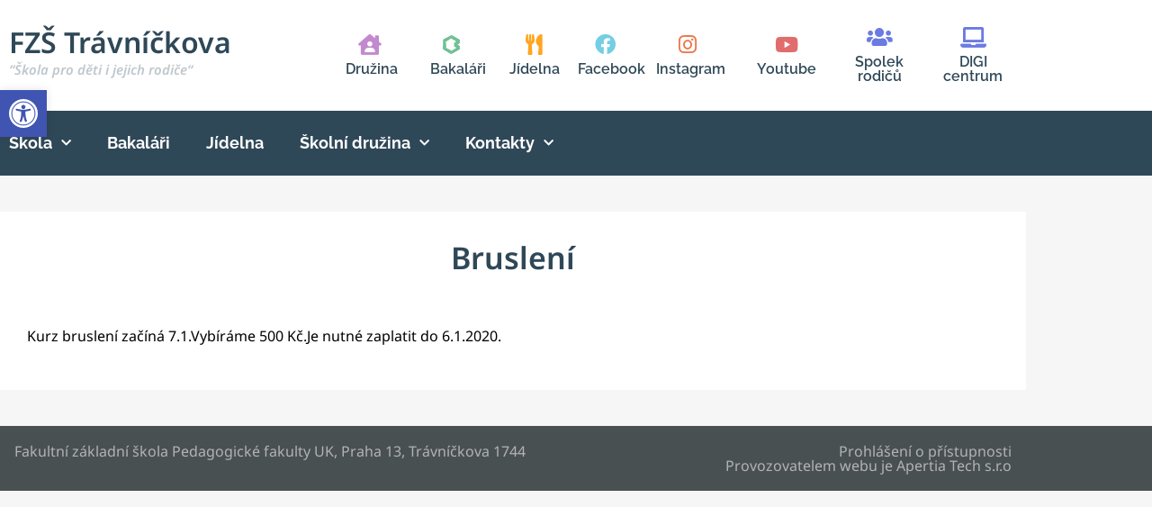

--- FILE ---
content_type: text/html; charset=UTF-8
request_url: https://zstravnickova.cz/brusleni-6/
body_size: 18086
content:
<!doctype html>
<html lang="cs">
<head>
	<meta charset="UTF-8">
	<meta name="viewport" content="width=device-width, initial-scale=1">
	<link rel="profile" href="https://gmpg.org/xfn/11">
	<title>Bruslení &#8211; ZŠ Trávníčkova</title>
<meta name='robots' content='max-image-preview:large' />
<script id="cookieyes" type="text/javascript" src="https://cdn-cookieyes.com/client_data/a984d0312249edf5cdbbbdf4/script.js"></script>
<link rel="alternate" type="application/rss+xml" title="ZŠ Trávníčkova &raquo; RSS zdroj" href="https://zstravnickova.cz/feed/" />
<link rel="alternate" type="application/rss+xml" title="ZŠ Trávníčkova &raquo; RSS komentářů" href="https://zstravnickova.cz/comments/feed/" />
<link rel="alternate" title="oEmbed (JSON)" type="application/json+oembed" href="https://zstravnickova.cz/wp-json/oembed/1.0/embed?url=https%3A%2F%2Fzstravnickova.cz%2Fbrusleni-6%2F" />
<link rel="alternate" title="oEmbed (XML)" type="text/xml+oembed" href="https://zstravnickova.cz/wp-json/oembed/1.0/embed?url=https%3A%2F%2Fzstravnickova.cz%2Fbrusleni-6%2F&#038;format=xml" />
<style id='wp-img-auto-sizes-contain-inline-css'>
img:is([sizes=auto i],[sizes^="auto," i]){contain-intrinsic-size:3000px 1500px}
/*# sourceURL=wp-img-auto-sizes-contain-inline-css */
</style>
<link rel='stylesheet' id='dce-animations-css' href='https://zstravnickova.cz/wp-content/plugins/dynamic-content-for-elementor/assets/css/animations.css?ver=3.3.24' media='all' />
<style id='wp-emoji-styles-inline-css'>

	img.wp-smiley, img.emoji {
		display: inline !important;
		border: none !important;
		box-shadow: none !important;
		height: 1em !important;
		width: 1em !important;
		margin: 0 0.07em !important;
		vertical-align: -0.1em !important;
		background: none !important;
		padding: 0 !important;
	}
/*# sourceURL=wp-emoji-styles-inline-css */
</style>
<link rel='stylesheet' id='wp-block-library-css' href='https://zstravnickova.cz/wp-includes/css/dist/block-library/style.min.css?ver=6.9' media='all' />
<style id='global-styles-inline-css'>
:root{--wp--preset--aspect-ratio--square: 1;--wp--preset--aspect-ratio--4-3: 4/3;--wp--preset--aspect-ratio--3-4: 3/4;--wp--preset--aspect-ratio--3-2: 3/2;--wp--preset--aspect-ratio--2-3: 2/3;--wp--preset--aspect-ratio--16-9: 16/9;--wp--preset--aspect-ratio--9-16: 9/16;--wp--preset--color--black: #000000;--wp--preset--color--cyan-bluish-gray: #abb8c3;--wp--preset--color--white: #ffffff;--wp--preset--color--pale-pink: #f78da7;--wp--preset--color--vivid-red: #cf2e2e;--wp--preset--color--luminous-vivid-orange: #ff6900;--wp--preset--color--luminous-vivid-amber: #fcb900;--wp--preset--color--light-green-cyan: #7bdcb5;--wp--preset--color--vivid-green-cyan: #00d084;--wp--preset--color--pale-cyan-blue: #8ed1fc;--wp--preset--color--vivid-cyan-blue: #0693e3;--wp--preset--color--vivid-purple: #9b51e0;--wp--preset--gradient--vivid-cyan-blue-to-vivid-purple: linear-gradient(135deg,rgb(6,147,227) 0%,rgb(155,81,224) 100%);--wp--preset--gradient--light-green-cyan-to-vivid-green-cyan: linear-gradient(135deg,rgb(122,220,180) 0%,rgb(0,208,130) 100%);--wp--preset--gradient--luminous-vivid-amber-to-luminous-vivid-orange: linear-gradient(135deg,rgb(252,185,0) 0%,rgb(255,105,0) 100%);--wp--preset--gradient--luminous-vivid-orange-to-vivid-red: linear-gradient(135deg,rgb(255,105,0) 0%,rgb(207,46,46) 100%);--wp--preset--gradient--very-light-gray-to-cyan-bluish-gray: linear-gradient(135deg,rgb(238,238,238) 0%,rgb(169,184,195) 100%);--wp--preset--gradient--cool-to-warm-spectrum: linear-gradient(135deg,rgb(74,234,220) 0%,rgb(151,120,209) 20%,rgb(207,42,186) 40%,rgb(238,44,130) 60%,rgb(251,105,98) 80%,rgb(254,248,76) 100%);--wp--preset--gradient--blush-light-purple: linear-gradient(135deg,rgb(255,206,236) 0%,rgb(152,150,240) 100%);--wp--preset--gradient--blush-bordeaux: linear-gradient(135deg,rgb(254,205,165) 0%,rgb(254,45,45) 50%,rgb(107,0,62) 100%);--wp--preset--gradient--luminous-dusk: linear-gradient(135deg,rgb(255,203,112) 0%,rgb(199,81,192) 50%,rgb(65,88,208) 100%);--wp--preset--gradient--pale-ocean: linear-gradient(135deg,rgb(255,245,203) 0%,rgb(182,227,212) 50%,rgb(51,167,181) 100%);--wp--preset--gradient--electric-grass: linear-gradient(135deg,rgb(202,248,128) 0%,rgb(113,206,126) 100%);--wp--preset--gradient--midnight: linear-gradient(135deg,rgb(2,3,129) 0%,rgb(40,116,252) 100%);--wp--preset--font-size--small: 13px;--wp--preset--font-size--medium: 20px;--wp--preset--font-size--large: 36px;--wp--preset--font-size--x-large: 42px;--wp--preset--spacing--20: 0.44rem;--wp--preset--spacing--30: 0.67rem;--wp--preset--spacing--40: 1rem;--wp--preset--spacing--50: 1.5rem;--wp--preset--spacing--60: 2.25rem;--wp--preset--spacing--70: 3.38rem;--wp--preset--spacing--80: 5.06rem;--wp--preset--shadow--natural: 6px 6px 9px rgba(0, 0, 0, 0.2);--wp--preset--shadow--deep: 12px 12px 50px rgba(0, 0, 0, 0.4);--wp--preset--shadow--sharp: 6px 6px 0px rgba(0, 0, 0, 0.2);--wp--preset--shadow--outlined: 6px 6px 0px -3px rgb(255, 255, 255), 6px 6px rgb(0, 0, 0);--wp--preset--shadow--crisp: 6px 6px 0px rgb(0, 0, 0);}:root { --wp--style--global--content-size: 800px;--wp--style--global--wide-size: 1200px; }:where(body) { margin: 0; }.wp-site-blocks > .alignleft { float: left; margin-right: 2em; }.wp-site-blocks > .alignright { float: right; margin-left: 2em; }.wp-site-blocks > .aligncenter { justify-content: center; margin-left: auto; margin-right: auto; }:where(.wp-site-blocks) > * { margin-block-start: 24px; margin-block-end: 0; }:where(.wp-site-blocks) > :first-child { margin-block-start: 0; }:where(.wp-site-blocks) > :last-child { margin-block-end: 0; }:root { --wp--style--block-gap: 24px; }:root :where(.is-layout-flow) > :first-child{margin-block-start: 0;}:root :where(.is-layout-flow) > :last-child{margin-block-end: 0;}:root :where(.is-layout-flow) > *{margin-block-start: 24px;margin-block-end: 0;}:root :where(.is-layout-constrained) > :first-child{margin-block-start: 0;}:root :where(.is-layout-constrained) > :last-child{margin-block-end: 0;}:root :where(.is-layout-constrained) > *{margin-block-start: 24px;margin-block-end: 0;}:root :where(.is-layout-flex){gap: 24px;}:root :where(.is-layout-grid){gap: 24px;}.is-layout-flow > .alignleft{float: left;margin-inline-start: 0;margin-inline-end: 2em;}.is-layout-flow > .alignright{float: right;margin-inline-start: 2em;margin-inline-end: 0;}.is-layout-flow > .aligncenter{margin-left: auto !important;margin-right: auto !important;}.is-layout-constrained > .alignleft{float: left;margin-inline-start: 0;margin-inline-end: 2em;}.is-layout-constrained > .alignright{float: right;margin-inline-start: 2em;margin-inline-end: 0;}.is-layout-constrained > .aligncenter{margin-left: auto !important;margin-right: auto !important;}.is-layout-constrained > :where(:not(.alignleft):not(.alignright):not(.alignfull)){max-width: var(--wp--style--global--content-size);margin-left: auto !important;margin-right: auto !important;}.is-layout-constrained > .alignwide{max-width: var(--wp--style--global--wide-size);}body .is-layout-flex{display: flex;}.is-layout-flex{flex-wrap: wrap;align-items: center;}.is-layout-flex > :is(*, div){margin: 0;}body .is-layout-grid{display: grid;}.is-layout-grid > :is(*, div){margin: 0;}body{padding-top: 0px;padding-right: 0px;padding-bottom: 0px;padding-left: 0px;}a:where(:not(.wp-element-button)){text-decoration: underline;}:root :where(.wp-element-button, .wp-block-button__link){background-color: #32373c;border-width: 0;color: #fff;font-family: inherit;font-size: inherit;font-style: inherit;font-weight: inherit;letter-spacing: inherit;line-height: inherit;padding-top: calc(0.667em + 2px);padding-right: calc(1.333em + 2px);padding-bottom: calc(0.667em + 2px);padding-left: calc(1.333em + 2px);text-decoration: none;text-transform: inherit;}.has-black-color{color: var(--wp--preset--color--black) !important;}.has-cyan-bluish-gray-color{color: var(--wp--preset--color--cyan-bluish-gray) !important;}.has-white-color{color: var(--wp--preset--color--white) !important;}.has-pale-pink-color{color: var(--wp--preset--color--pale-pink) !important;}.has-vivid-red-color{color: var(--wp--preset--color--vivid-red) !important;}.has-luminous-vivid-orange-color{color: var(--wp--preset--color--luminous-vivid-orange) !important;}.has-luminous-vivid-amber-color{color: var(--wp--preset--color--luminous-vivid-amber) !important;}.has-light-green-cyan-color{color: var(--wp--preset--color--light-green-cyan) !important;}.has-vivid-green-cyan-color{color: var(--wp--preset--color--vivid-green-cyan) !important;}.has-pale-cyan-blue-color{color: var(--wp--preset--color--pale-cyan-blue) !important;}.has-vivid-cyan-blue-color{color: var(--wp--preset--color--vivid-cyan-blue) !important;}.has-vivid-purple-color{color: var(--wp--preset--color--vivid-purple) !important;}.has-black-background-color{background-color: var(--wp--preset--color--black) !important;}.has-cyan-bluish-gray-background-color{background-color: var(--wp--preset--color--cyan-bluish-gray) !important;}.has-white-background-color{background-color: var(--wp--preset--color--white) !important;}.has-pale-pink-background-color{background-color: var(--wp--preset--color--pale-pink) !important;}.has-vivid-red-background-color{background-color: var(--wp--preset--color--vivid-red) !important;}.has-luminous-vivid-orange-background-color{background-color: var(--wp--preset--color--luminous-vivid-orange) !important;}.has-luminous-vivid-amber-background-color{background-color: var(--wp--preset--color--luminous-vivid-amber) !important;}.has-light-green-cyan-background-color{background-color: var(--wp--preset--color--light-green-cyan) !important;}.has-vivid-green-cyan-background-color{background-color: var(--wp--preset--color--vivid-green-cyan) !important;}.has-pale-cyan-blue-background-color{background-color: var(--wp--preset--color--pale-cyan-blue) !important;}.has-vivid-cyan-blue-background-color{background-color: var(--wp--preset--color--vivid-cyan-blue) !important;}.has-vivid-purple-background-color{background-color: var(--wp--preset--color--vivid-purple) !important;}.has-black-border-color{border-color: var(--wp--preset--color--black) !important;}.has-cyan-bluish-gray-border-color{border-color: var(--wp--preset--color--cyan-bluish-gray) !important;}.has-white-border-color{border-color: var(--wp--preset--color--white) !important;}.has-pale-pink-border-color{border-color: var(--wp--preset--color--pale-pink) !important;}.has-vivid-red-border-color{border-color: var(--wp--preset--color--vivid-red) !important;}.has-luminous-vivid-orange-border-color{border-color: var(--wp--preset--color--luminous-vivid-orange) !important;}.has-luminous-vivid-amber-border-color{border-color: var(--wp--preset--color--luminous-vivid-amber) !important;}.has-light-green-cyan-border-color{border-color: var(--wp--preset--color--light-green-cyan) !important;}.has-vivid-green-cyan-border-color{border-color: var(--wp--preset--color--vivid-green-cyan) !important;}.has-pale-cyan-blue-border-color{border-color: var(--wp--preset--color--pale-cyan-blue) !important;}.has-vivid-cyan-blue-border-color{border-color: var(--wp--preset--color--vivid-cyan-blue) !important;}.has-vivid-purple-border-color{border-color: var(--wp--preset--color--vivid-purple) !important;}.has-vivid-cyan-blue-to-vivid-purple-gradient-background{background: var(--wp--preset--gradient--vivid-cyan-blue-to-vivid-purple) !important;}.has-light-green-cyan-to-vivid-green-cyan-gradient-background{background: var(--wp--preset--gradient--light-green-cyan-to-vivid-green-cyan) !important;}.has-luminous-vivid-amber-to-luminous-vivid-orange-gradient-background{background: var(--wp--preset--gradient--luminous-vivid-amber-to-luminous-vivid-orange) !important;}.has-luminous-vivid-orange-to-vivid-red-gradient-background{background: var(--wp--preset--gradient--luminous-vivid-orange-to-vivid-red) !important;}.has-very-light-gray-to-cyan-bluish-gray-gradient-background{background: var(--wp--preset--gradient--very-light-gray-to-cyan-bluish-gray) !important;}.has-cool-to-warm-spectrum-gradient-background{background: var(--wp--preset--gradient--cool-to-warm-spectrum) !important;}.has-blush-light-purple-gradient-background{background: var(--wp--preset--gradient--blush-light-purple) !important;}.has-blush-bordeaux-gradient-background{background: var(--wp--preset--gradient--blush-bordeaux) !important;}.has-luminous-dusk-gradient-background{background: var(--wp--preset--gradient--luminous-dusk) !important;}.has-pale-ocean-gradient-background{background: var(--wp--preset--gradient--pale-ocean) !important;}.has-electric-grass-gradient-background{background: var(--wp--preset--gradient--electric-grass) !important;}.has-midnight-gradient-background{background: var(--wp--preset--gradient--midnight) !important;}.has-small-font-size{font-size: var(--wp--preset--font-size--small) !important;}.has-medium-font-size{font-size: var(--wp--preset--font-size--medium) !important;}.has-large-font-size{font-size: var(--wp--preset--font-size--large) !important;}.has-x-large-font-size{font-size: var(--wp--preset--font-size--x-large) !important;}
:root :where(.wp-block-pullquote){font-size: 1.5em;line-height: 1.6;}
/*# sourceURL=global-styles-inline-css */
</style>
<link rel='stylesheet' id='dce-style-css' href='https://zstravnickova.cz/wp-content/plugins/dynamic-content-for-elementor/assets/css/style.min.css?ver=3.3.24' media='all' />
<link rel='stylesheet' id='dce-hidden-label-css' href='https://zstravnickova.cz/wp-content/plugins/dynamic-content-for-elementor/assets/css/hidden-label.min.css?ver=3.3.24' media='all' />
<link rel='stylesheet' id='dce-dynamic-visibility-css' href='https://zstravnickova.cz/wp-content/plugins/dynamic-content-for-elementor/assets/css/dynamic-visibility.min.css?ver=3.3.24' media='all' />
<link rel='stylesheet' id='dce-tooltip-css' href='https://zstravnickova.cz/wp-content/plugins/dynamic-content-for-elementor/assets/css/tooltip.min.css?ver=3.3.24' media='all' />
<link rel='stylesheet' id='dce-pageScroll-css' href='https://zstravnickova.cz/wp-content/plugins/dynamic-content-for-elementor/assets/css/page-scroll.min.css?ver=3.3.24' media='all' />
<link rel='stylesheet' id='dce-reveal-css' href='https://zstravnickova.cz/wp-content/plugins/dynamic-content-for-elementor/assets/css/reveal.min.css?ver=3.3.24' media='all' />
<link rel='stylesheet' id='dce-plyr-css' href='https://zstravnickova.cz/wp-content/plugins/dynamic-content-for-elementor/assets/node/plyr/plyr.css?ver=3.3.24' media='all' />
<link rel='stylesheet' id='pojo-a11y-css' href='https://zstravnickova.cz/wp-content/plugins/pojo-accessibility/modules/legacy/assets/css/style.min.css?ver=1.0.0' media='all' />
<link rel='stylesheet' id='hello-elementor-css' href='https://zstravnickova.cz/wp-content/themes/hello-elementor/assets/css/reset.css?ver=3.4.5' media='all' />
<link rel='stylesheet' id='hello-elementor-theme-style-css' href='https://zstravnickova.cz/wp-content/themes/hello-elementor/assets/css/theme.css?ver=3.4.5' media='all' />
<link rel='stylesheet' id='hello-elementor-header-footer-css' href='https://zstravnickova.cz/wp-content/themes/hello-elementor/assets/css/header-footer.css?ver=3.4.5' media='all' />
<link rel='stylesheet' id='elementor-frontend-css' href='https://zstravnickova.cz/wp-content/plugins/elementor/assets/css/frontend.min.css?ver=3.34.1' media='all' />
<link rel='stylesheet' id='widget-heading-css' href='https://zstravnickova.cz/wp-content/plugins/elementor/assets/css/widget-heading.min.css?ver=3.34.1' media='all' />
<link rel='stylesheet' id='widget-icon-box-css' href='https://zstravnickova.cz/wp-content/plugins/elementor/assets/css/widget-icon-box.min.css?ver=3.34.1' media='all' />
<link rel='stylesheet' id='widget-nav-menu-css' href='https://zstravnickova.cz/wp-content/plugins/elementor-pro/assets/css/widget-nav-menu.min.css?ver=3.34.0' media='all' />
<link rel='stylesheet' id='widget-image-css' href='https://zstravnickova.cz/wp-content/plugins/elementor/assets/css/widget-image.min.css?ver=3.34.1' media='all' />
<link rel='stylesheet' id='elementor-icons-css' href='https://zstravnickova.cz/wp-content/plugins/elementor/assets/lib/eicons/css/elementor-icons.min.css?ver=5.45.0' media='all' />
<link rel='stylesheet' id='elementor-post-4-css' href='https://zstravnickova.cz/wp-content/uploads/elementor/css/post-4.css?ver=1768402260' media='all' />
<link rel='stylesheet' id='dashicons-css' href='https://zstravnickova.cz/wp-includes/css/dashicons.min.css?ver=6.9' media='all' />
<link rel='stylesheet' id='elementor-post-6-css' href='https://zstravnickova.cz/wp-content/uploads/elementor/css/post-6.css?ver=1768402260' media='all' />
<link rel='stylesheet' id='elementor-post-29915-css' href='https://zstravnickova.cz/wp-content/uploads/elementor/css/post-29915.css?ver=1768402260' media='all' />
<link rel='stylesheet' id='elementor-post-29059-css' href='https://zstravnickova.cz/wp-content/uploads/elementor/css/post-29059.css?ver=1768402260' media='all' />
<link rel='stylesheet' id='tablepress-default-css' href='https://zstravnickova.cz/wp-content/plugins/tablepress/css/build/default.css?ver=3.2.6' media='all' />
<link rel='stylesheet' id='elementor-gf-local-raleway-css' href='https://zstravnickova.cz/wp-content/uploads/elementor/google-fonts/css/raleway.css?ver=1742292067' media='all' />
<link rel='stylesheet' id='elementor-gf-local-roboto-css' href='https://zstravnickova.cz/wp-content/uploads/elementor/google-fonts/css/roboto.css?ver=1742292082' media='all' />
<link rel='stylesheet' id='elementor-gf-local-notosans-css' href='https://zstravnickova.cz/wp-content/uploads/elementor/google-fonts/css/notosans.css?ver=1742292077' media='all' />
<link rel='stylesheet' id='elementor-icons-shared-0-css' href='https://zstravnickova.cz/wp-content/plugins/elementor/assets/lib/font-awesome/css/fontawesome.min.css?ver=5.15.3' media='all' />
<link rel='stylesheet' id='elementor-icons-fa-solid-css' href='https://zstravnickova.cz/wp-content/plugins/elementor/assets/lib/font-awesome/css/solid.min.css?ver=5.15.3' media='all' />
<link rel='stylesheet' id='elementor-icons-fa-brands-css' href='https://zstravnickova.cz/wp-content/plugins/elementor/assets/lib/font-awesome/css/brands.min.css?ver=5.15.3' media='all' />
<script src="https://zstravnickova.cz/wp-includes/js/jquery/jquery.min.js?ver=3.7.1" id="jquery-core-js"></script>
<script src="https://zstravnickova.cz/wp-includes/js/jquery/jquery-migrate.min.js?ver=3.4.1" id="jquery-migrate-js"></script>
<link rel="https://api.w.org/" href="https://zstravnickova.cz/wp-json/" /><link rel="alternate" title="JSON" type="application/json" href="https://zstravnickova.cz/wp-json/wp/v2/posts/17241" /><link rel="EditURI" type="application/rsd+xml" title="RSD" href="https://zstravnickova.cz/xmlrpc.php?rsd" />
<meta name="generator" content="WordPress 6.9" />
<link rel="canonical" href="https://zstravnickova.cz/brusleni-6/" />
<link rel='shortlink' href='https://zstravnickova.cz/?p=17241' />
<style type="text/css">
#pojo-a11y-toolbar .pojo-a11y-toolbar-toggle a{ background-color: #4054b2;	color: #ffffff;}
#pojo-a11y-toolbar .pojo-a11y-toolbar-overlay, #pojo-a11y-toolbar .pojo-a11y-toolbar-overlay ul.pojo-a11y-toolbar-items.pojo-a11y-links{ border-color: #4054b2;}
body.pojo-a11y-focusable a:focus{ outline-style: solid !important;	outline-width: 1px !important;	outline-color: #FF0000 !important;}
#pojo-a11y-toolbar{ top: 100px !important;}
#pojo-a11y-toolbar .pojo-a11y-toolbar-overlay{ background-color: #ffffff;}
#pojo-a11y-toolbar .pojo-a11y-toolbar-overlay ul.pojo-a11y-toolbar-items li.pojo-a11y-toolbar-item a, #pojo-a11y-toolbar .pojo-a11y-toolbar-overlay p.pojo-a11y-toolbar-title{ color: #333333;}
#pojo-a11y-toolbar .pojo-a11y-toolbar-overlay ul.pojo-a11y-toolbar-items li.pojo-a11y-toolbar-item a.active{ background-color: #4054b2;	color: #ffffff;}
@media (max-width: 767px) { #pojo-a11y-toolbar { top: 50px !important; } }</style><meta name="generator" content="Elementor 3.34.1; features: additional_custom_breakpoints; settings: css_print_method-external, google_font-enabled, font_display-swap">
			<style>
				.e-con.e-parent:nth-of-type(n+4):not(.e-lazyloaded):not(.e-no-lazyload),
				.e-con.e-parent:nth-of-type(n+4):not(.e-lazyloaded):not(.e-no-lazyload) * {
					background-image: none !important;
				}
				@media screen and (max-height: 1024px) {
					.e-con.e-parent:nth-of-type(n+3):not(.e-lazyloaded):not(.e-no-lazyload),
					.e-con.e-parent:nth-of-type(n+3):not(.e-lazyloaded):not(.e-no-lazyload) * {
						background-image: none !important;
					}
				}
				@media screen and (max-height: 640px) {
					.e-con.e-parent:nth-of-type(n+2):not(.e-lazyloaded):not(.e-no-lazyload),
					.e-con.e-parent:nth-of-type(n+2):not(.e-lazyloaded):not(.e-no-lazyload) * {
						background-image: none !important;
					}
				}
			</style>
			<link rel="icon" href="https://zstravnickova.cz/wp-content/uploads/2023/08/logo-150x150-1.jpg" sizes="32x32" />
<link rel="icon" href="https://zstravnickova.cz/wp-content/uploads/2023/08/logo-150x150-1.jpg" sizes="192x192" />
<link rel="apple-touch-icon" href="https://zstravnickova.cz/wp-content/uploads/2023/08/logo-150x150-1.jpg" />
<meta name="msapplication-TileImage" content="https://zstravnickova.cz/wp-content/uploads/2023/08/logo-150x150-1.jpg" />
		<style id="wp-custom-css">
			.post__inner {
	position: relative;
}

.post__inner .elementor-container,
.post__inner .elementor-column,
.post__inner .elementor-widget-wrap {
	position: static !important;
}

.post__inner:hover .post__image {
	visibility: visible;
	opacity: 1;
}

.post__image {
	position: absolute;
	visibility: hidden;
	opacity: 0;
	z-index: 1;
	left: 0;
	top: 0;
	right: 0;
	bottom: 0;
	margin-bottom: 0 !important;
	transition: .5s ease !important;
}

.post__image a {
	position: absolute;
	left: 0;
	top: 0;
	right: 0;
	bottom: 0;
}

.post__image img {
	width: 100% !important;
	height: 100% !important;
	object-fit: cover !important;
}

.elementor-widget-text-editor ul,
.custom-ul{
	padding: 0;
	list-style-type: none;
}

.elementor-widget-text-editor ul li,
.custom-ul li{
	position: relative;
	padding-left: 20px;
	margin-bottom: 10px;
}

.elementor-widget-text-editor ul li::before,
.custom-ul li::before{
	content: "\f0da";
	position: absolute;
	left: 5px;
	color: #5FCFFF;
	font-family: "Font Awesome 5 Free";
	font-weight: 900;
}

a.file__link{
	color: #064763;
	text-decoration: underline;
}

a.file__link:hover{
	text-decoration: none;
}

.elementor-widget-text-editor a{
	color: #0f78a5;
	text-decoration: underline;
}

.elementor-widget-text-editor a:hover{
	text-decoration: none;
}

.contact-list article:nth-of-type(2n) .has-background{
	background-color: #f6f6f6;
}

.header__col.header__col--logo::before{
	content: "";
	position: absolute;
	top: 0;
	right: 0;
	bottom: 0;
	width: 9999px;
}


.header__col.header__col--logo::before{
	background-color: #f3e72f;
}


.header__title span{
	opacity: .3;
	font-size: 15px;
	font-style: italic;
}

.prvni_stupen section
{
	background: #e16c6c !important;
	
}

.prvni_stupen .profil_ikona i, .prvni_stupen .email a,
.druhy_stupen .profil_ikona i,
.druhy_stupen .email a,
.odborny_ucitel .profil_ikona i,
.odborny_ucitel .email a,
.psycholog .profil_ikona i,
.psycholog .email a,
.asistent .profil_ikona i,
.asistent .email a,
.vychovatel .profil_ikona i,
.vychovatel .email a

{
	color: black !important;
}

.druhy_stupen section
{
	background: #ec774b !important;
	
}

.odborny_ucitel section
{
	background: #edbf47 !important;
	
}

.psycholog section
{
	background: #6fc191 !important;
	
}

.asistent section
{
	background: #74cee4 !important;
	
}
.vychovatel section
{ 
	background: #ac7ab5 !important;
}


.modra div div a
{ 
	background: #74cee4;
	color: black;
}

.dervena div div a
{ 
	background: #E16C6C;
	color: black;
}

.dataTables_wrapper .dataTables_length, 
.dataTables_wrapper caption,
.dataTables_wrapper .dataTables_filter,
.dataTables_wrapper .sorting:after
{
	display: none;
}

.file-btn a
{ 
	min-width: 85%;
	background: #6fc191;
	color: white !important;
}

.file-btn
{
	
	text-align: center;
	font-weight: 600;
}


.project-categories{
	display: flex;
	margin: 0 -10px;
	flex-wrap: wrap;
}

.project-categories .category{
	padding: 10px;
	flex: 0 0 33.3%;
}

.project-categories .category .category__inner{
	display: block;
	padding: 20px;
	text-align: center;
	border: 1px solid #eaeaea;
	transition: .2s ease;
}

.project-categories .category .category__inner:hover{
	box-shadow: 0 2px 15px rgba(0,0,0,.1);
}

.project-categories .category .category__inner .category__title{
	color: #0f78a5;
	font-size: 22px;
	font-weight: 600;
}

.projects{}

.projects .project{
	padding-bottom: 40px;
	margin-bottom: 40px;
	border-bottom: 1px solid #eaeaea;
}

.projects .project .project__content{
	margin-bottom: 15px;
	color: #000;
	font-size: 15px;
	line-height: 28px;
}

ul.custom-ul:has(li.file) {
	columns: 2;
	-webkit-columns: 2;
	-moz-columns: 2;
}
		</style>
		<meta name="generator" content="WP Rocket 3.20.3" data-wpr-features="wpr_preload_links wpr_desktop" /></head>
<body class="wp-singular post-template-default single single-post postid-17241 single-format-standard wp-custom-logo wp-embed-responsive wp-theme-hello-elementor hello-elementor-default elementor-default elementor-kit-4 elementor-page-29059">


<a class="skip-link screen-reader-text" href="#content">Přejít k obsahu</a>

		<header data-elementor-type="header" data-elementor-id="6" class="elementor elementor-6 elementor-location-header" data-elementor-post-type="elementor_library">
					<section data-dce-background-color="#FFFFFF" class="elementor-section elementor-top-section elementor-element elementor-element-7fcc417 header elementor-section-boxed elementor-section-height-default elementor-section-height-default" data-id="7fcc417" data-element_type="section" data-settings="{&quot;background_background&quot;:&quot;classic&quot;}">
						<div data-rocket-location-hash="82f6c6a00e9a86a2eaa3cc6e8d136714" class="elementor-container elementor-column-gap-default">
					<div class="elementor-column elementor-col-50 elementor-top-column elementor-element elementor-element-8f441eb" data-id="8f441eb" data-element_type="column" data-settings="{&quot;background_background&quot;:&quot;classic&quot;}">
			<div class="elementor-widget-wrap elementor-element-populated">
						<div class="elementor-element elementor-element-5760996 elementor-widget__width-auto header__title elementor-widget elementor-widget-heading" data-id="5760996" data-element_type="widget" data-widget_type="heading.default">
				<div class="elementor-widget-container">
					<div class="elementor-heading-title elementor-size-default"><a href="https://zstravnickova.cz">FZŠ Trávníčkova<br />
<span>“Škola pro děti i jejich rodiče“</span></a></div>				</div>
				</div>
					</div>
		</div>
				<div class="elementor-column elementor-col-50 elementor-top-column elementor-element elementor-element-8064017 header__col" data-id="8064017" data-element_type="column">
			<div class="elementor-widget-wrap elementor-element-populated">
						<div class="elementor-element elementor-element-8db03b6 elementor-widget__width-initial elementor-hidden-tablet elementor-hidden-mobile elementor-view-default elementor-position-block-start elementor-mobile-position-block-start elementor-widget elementor-widget-icon-box" data-id="8db03b6" data-element_type="widget" data-widget_type="icon-box.default">
				<div class="elementor-widget-container">
							<div class="elementor-icon-box-wrapper">

						<div class="elementor-icon-box-icon">
				<a href="/skolni-druzina/" class="elementor-icon" tabindex="-1" aria-label="Družina">
				<i aria-hidden="true" class="fas fa-house-user"></i>				</a>
			</div>
			
						<div class="elementor-icon-box-content">

									<h3 class="elementor-icon-box-title">
						<a href="/skolni-druzina/" >
							Družina						</a>
					</h3>
				
				
			</div>
			
		</div>
						</div>
				</div>
				<div class="elementor-element elementor-element-c72f12a elementor-widget__width-initial elementor-hidden-tablet elementor-hidden-mobile elementor-view-default elementor-position-block-start elementor-mobile-position-block-start elementor-widget elementor-widget-icon-box" data-id="c72f12a" data-element_type="widget" data-widget_type="icon-box.default">
				<div class="elementor-widget-container">
							<div class="elementor-icon-box-wrapper">

						<div class="elementor-icon-box-icon">
				<a href="https://bakalari.zstravnickova.cz/login" target="_blank" class="elementor-icon" tabindex="-1" aria-label="Bakaláři">
				<svg xmlns="http://www.w3.org/2000/svg" xmlns:xlink="http://www.w3.org/1999/xlink" id="Layer_1_1_" x="0px" y="0px" viewBox="0 0 16 16" style="enable-background:new 0 0 16 16;" xml:space="preserve"><style type="text/css">	.st0{display:none;}	.st1{clip-path:url(#SVGID_2_);}</style><polygon class="st0" points="0,5 8,9 15,5.5 15,14 16,14 16,5 8,1 "></polygon><polygon class="st0" points="3,7.1 3,11.5 8,14 13,11.5 13,7.1 8,9.6 "></polygon><g id="g957" transform="translate(0,-6.1035156e-6)">	<g id="g955" transform="translate(4.3,9.1552734e-6)">		<g id="g872">			<g>				<defs>					<path id="SVGID_1_" d="M10.1,4.3L3.7,0.6l-6.5,3.7v7.4l6.5,3.7l6.5-3.7V9.1L8.3,8l1.8-1.1V4.3z M6,9.3l1.8,1.1l-4.1,2.4      l-4.2-2.4V5.6l4.1-2.4l4.1,2.4L6,6.7L6,9.3L6,9.3z"></path>				</defs>				<clipPath id="SVGID_2_">					<use xlink:href="#SVGID_1_" style="overflow:visible;"></use>				</clipPath>				<g id="g870" class="st1">					<polygon id="polygon858" points="12.4,2.9 3.7,-2.1 3.7,8      "></polygon>					<polygon id="polygon860" points="3.7,-2.1 -5.1,2.9 3.7,8      "></polygon>					<polygon id="polygon862" points="-5.1,2.9 -5.1,13.1 3.7,8      "></polygon>					<polygon id="polygon864" points="-5.1,13.1 3.7,18.1 3.7,8      "></polygon>					<polygon id="polygon866" points="12.4,13.1 12.4,2.9 3.7,8      "></polygon>					<polygon id="polygon868" points="10.1,9.1 7.8,10.4 3.7,8 3.7,18.1 12.4,13.1 10.1,11.7      "></polygon>				</g>			</g>		</g>		<polygon id="polygon879" points="7.8,10.4 6,9.3 6,6.7 10.1,9.1   "></polygon>		<polygon id="polygon886" points="7.8,5.6 6,4.6 6,1.9 10.1,4.3   "></polygon>		<polygon id="polygon893" points="8.3,8 10.1,6.9 10.1,4.3 6,6.7   "></polygon>		<polygon id="polygon906" points="6,4.6 3.7,3.2 3.7,0.6 6,1.9   "></polygon>		<polygon id="polygon923" points="1.8,4.3 -0.5,5.6 -2.8,4.3 -0.5,2.9   "></polygon>		<polygon id="polygon938" points="-0.5,7.7 -0.5,10.4 -2.8,11.7 -2.8,9.1   "></polygon>		<polygon id="polygon953" points="3.7,15.4 1.4,14.1 1.4,11.4 3.7,12.8   "></polygon>	</g></g></svg>				</a>
			</div>
			
						<div class="elementor-icon-box-content">

									<h3 class="elementor-icon-box-title">
						<a href="https://bakalari.zstravnickova.cz/login" target="_blank" >
							Bakaláři						</a>
					</h3>
				
				
			</div>
			
		</div>
						</div>
				</div>
				<div class="elementor-element elementor-element-1f4f376 elementor-widget__width-initial elementor-hidden-tablet elementor-hidden-mobile elementor-view-default elementor-position-block-start elementor-mobile-position-block-start elementor-widget elementor-widget-icon-box" data-id="1f4f376" data-element_type="widget" data-widget_type="icon-box.default">
				<div class="elementor-widget-container">
							<div class="elementor-icon-box-wrapper">

						<div class="elementor-icon-box-icon">
				<a href="/jidelna" class="elementor-icon" tabindex="-1" aria-label="Jídelna">
				<i aria-hidden="true" class="fas fa-utensils"></i>				</a>
			</div>
			
						<div class="elementor-icon-box-content">

									<h3 class="elementor-icon-box-title">
						<a href="/jidelna" >
							Jídelna						</a>
					</h3>
				
				
			</div>
			
		</div>
						</div>
				</div>
				<div class="elementor-element elementor-element-1f02b04 elementor-widget__width-initial elementor-hidden-tablet elementor-hidden-mobile elementor-view-default elementor-position-block-start elementor-mobile-position-block-start elementor-widget elementor-widget-icon-box" data-id="1f02b04" data-element_type="widget" data-widget_type="icon-box.default">
				<div class="elementor-widget-container">
							<div class="elementor-icon-box-wrapper">

						<div class="elementor-icon-box-icon">
				<a href="https://www.facebook.com/profile.php?id=100057289396441" target="_blank" class="elementor-icon" tabindex="-1" aria-label="Facebook">
				<i aria-hidden="true" class="fab fa-facebook"></i>				</a>
			</div>
			
						<div class="elementor-icon-box-content">

									<h3 class="elementor-icon-box-title">
						<a href="https://www.facebook.com/profile.php?id=100057289396441" target="_blank" >
							Facebook						</a>
					</h3>
				
				
			</div>
			
		</div>
						</div>
				</div>
				<div class="elementor-element elementor-element-3e78a1c elementor-widget__width-initial elementor-hidden-tablet elementor-hidden-mobile elementor-view-default elementor-position-block-start elementor-mobile-position-block-start elementor-widget elementor-widget-icon-box" data-id="3e78a1c" data-element_type="widget" data-widget_type="icon-box.default">
				<div class="elementor-widget-container">
							<div class="elementor-icon-box-wrapper">

						<div class="elementor-icon-box-icon">
				<a href="https://instagram.com/fzstravnickova?igshid=NzZhOTFlYzFmZQ==" target="_blank" class="elementor-icon" tabindex="-1" aria-label="Instagram">
				<i aria-hidden="true" class="fab fa-instagram"></i>				</a>
			</div>
			
						<div class="elementor-icon-box-content">

									<h3 class="elementor-icon-box-title">
						<a href="https://instagram.com/fzstravnickova?igshid=NzZhOTFlYzFmZQ==" target="_blank" >
							Instagram						</a>
					</h3>
				
				
			</div>
			
		</div>
						</div>
				</div>
				<div class="elementor-element elementor-element-6a65758 elementor-widget__width-initial elementor-hidden-tablet elementor-hidden-mobile elementor-view-default elementor-position-block-start elementor-mobile-position-block-start elementor-widget elementor-widget-icon-box" data-id="6a65758" data-element_type="widget" data-widget_type="icon-box.default">
				<div class="elementor-widget-container">
							<div class="elementor-icon-box-wrapper">

						<div class="elementor-icon-box-icon">
				<a href="https://www.youtube.com/@fzstravnickova3107" target="_blank" class="elementor-icon" tabindex="-1" aria-label="Youtube">
				<i aria-hidden="true" class="fab fa-youtube"></i>				</a>
			</div>
			
						<div class="elementor-icon-box-content">

									<h3 class="elementor-icon-box-title">
						<a href="https://www.youtube.com/@fzstravnickova3107" target="_blank" >
							Youtube						</a>
					</h3>
				
				
			</div>
			
		</div>
						</div>
				</div>
				<div class="elementor-element elementor-element-e6f2c43 elementor-widget__width-initial elementor-hidden-tablet elementor-hidden-mobile elementor-view-default elementor-position-block-start elementor-mobile-position-block-start elementor-widget elementor-widget-icon-box" data-id="e6f2c43" data-element_type="widget" data-widget_type="icon-box.default">
				<div class="elementor-widget-container">
							<div class="elementor-icon-box-wrapper">

						<div class="elementor-icon-box-icon">
				<a href="https://www.facebook.com/SpolekRodicuZSTravnickova" target="_blank" class="elementor-icon" tabindex="-1" aria-label="Spolek rodičů">
				<i aria-hidden="true" class="fas fa-users"></i>				</a>
			</div>
			
						<div class="elementor-icon-box-content">

									<h3 class="elementor-icon-box-title">
						<a href="https://www.facebook.com/SpolekRodicuZSTravnickova" target="_blank" >
							Spolek rodičů						</a>
					</h3>
				
				
			</div>
			
		</div>
						</div>
				</div>
				<div class="elementor-element elementor-element-f97b928 elementor-widget__width-initial elementor-hidden-tablet elementor-hidden-mobile elementor-view-default elementor-position-block-start elementor-mobile-position-block-start elementor-widget elementor-widget-icon-box" data-id="f97b928" data-element_type="widget" data-widget_type="icon-box.default">
				<div class="elementor-widget-container">
							<div class="elementor-icon-box-wrapper">

						<div class="elementor-icon-box-icon">
				<a href="https://tib.cz/skoly/digitalni-pavlac" target="_blank" class="elementor-icon" tabindex="-1" aria-label="DIGI centrum">
				<i aria-hidden="true" class="fas fa-laptop"></i>				</a>
			</div>
			
						<div class="elementor-icon-box-content">

									<h3 class="elementor-icon-box-title">
						<a href="https://tib.cz/skoly/digitalni-pavlac" target="_blank" >
							DIGI centrum						</a>
					</h3>
				
				
			</div>
			
		</div>
						</div>
				</div>
				<div class="elementor-element elementor-element-f90eeab elementor-widget-tablet__width-auto elementor-widget-mobile__width-auto elementor-hidden-desktop elementor-widget elementor-widget-button" data-id="f90eeab" data-element_type="widget" data-widget_type="button.default">
				<div class="elementor-widget-container">
									<div class="elementor-button-wrapper">
					<a class="elementor-button elementor-button-link elementor-size-sm" href="#elementor-action%3Aaction%3Dpopup%3Aopen%26settings%3DeyJpZCI6IjMxOTMzIiwidG9nZ2xlIjpmYWxzZX0%3D">
						<span class="elementor-button-content-wrapper">
									<span class="elementor-button-text">MENU</span>
					</span>
					</a>
				</div>
								</div>
				</div>
					</div>
		</div>
					</div>
		</section>
				<section data-dce-background-color="#2F4858" class="elementor-section elementor-top-section elementor-element elementor-element-2afb881 header elementor-hidden-tablet elementor-hidden-mobile elementor-section-boxed elementor-section-height-default elementor-section-height-default" data-id="2afb881" data-element_type="section" data-settings="{&quot;background_background&quot;:&quot;classic&quot;}">
						<div data-rocket-location-hash="eac155a3892479f449c75ed842fd7612" class="elementor-container elementor-column-gap-default">
					<div class="elementor-column elementor-col-100 elementor-top-column elementor-element elementor-element-4bf4b40 header__col" data-id="4bf4b40" data-element_type="column">
			<div class="elementor-widget-wrap elementor-element-populated">
						<div class="elementor-element elementor-element-2b16598 elementor-nav-menu--dropdown-tablet elementor-nav-menu__text-align-aside elementor-nav-menu--toggle elementor-nav-menu--burger elementor-widget elementor-widget-nav-menu" data-id="2b16598" data-element_type="widget" data-settings="{&quot;submenu_icon&quot;:{&quot;value&quot;:&quot;&lt;i class=\&quot;fas fa-chevron-down\&quot; aria-hidden=\&quot;true\&quot;&gt;&lt;\/i&gt;&quot;,&quot;library&quot;:&quot;fa-solid&quot;},&quot;layout&quot;:&quot;horizontal&quot;,&quot;toggle&quot;:&quot;burger&quot;}" data-widget_type="nav-menu.default">
				<div class="elementor-widget-container">
								<nav aria-label="Menu" class="elementor-nav-menu--main elementor-nav-menu__container elementor-nav-menu--layout-horizontal e--pointer-none">
				<ul id="menu-1-2b16598" class="elementor-nav-menu"><li class="menu-item menu-item-type-post_type menu-item-object-page menu-item-has-children menu-item-30363"><a href="https://zstravnickova.cz/skola/" class="elementor-item">Škola</a>
<ul class="sub-menu elementor-nav-menu--dropdown">
	<li class="menu-item menu-item-type-post_type menu-item-object-page menu-item-37405"><a href="https://zstravnickova.cz/o-skole/" class="elementor-sub-item">O škole</a></li>
	<li class="menu-item menu-item-type-post_type menu-item-object-page menu-item-37454"><a href="https://zstravnickova.cz/organizacni-struktura-skoly/" class="elementor-sub-item">Organizační struktura školy</a></li>
	<li class="menu-item menu-item-type-post_type menu-item-object-page menu-item-30819"><a href="https://zstravnickova.cz/skola/organizace-skolniho-roku/" class="elementor-sub-item">Organizace školního roku</a></li>
	<li class="menu-item menu-item-type-post_type menu-item-object-page menu-item-29694"><a href="https://zstravnickova.cz/ucitele/" class="elementor-sub-item">Pedagogický sbor</a></li>
	<li class="menu-item menu-item-type-post_type menu-item-object-page menu-item-30207"><a href="https://zstravnickova.cz/skolni-poradenske-pracoviste/" class="elementor-sub-item">Školní poradenské pracoviště</a></li>
	<li class="menu-item menu-item-type-custom menu-item-object-custom menu-item-30364"><a href="/skola#projekty" class="elementor-sub-item elementor-item-anchor">Projekty a granty</a></li>
</ul>
</li>
<li class="menu-item menu-item-type-custom menu-item-object-custom menu-item-28"><a target="_blank" href="https://bakalari.zstravnickova.cz/login" class="elementor-item">Bakaláři</a></li>
<li class="menu-item menu-item-type-custom menu-item-object-custom menu-item-26"><a href="https://zstravnickova.cz/jidelna/" class="elementor-item">Jídelna</a></li>
<li class="menu-item menu-item-type-custom menu-item-object-custom menu-item-has-children menu-item-27"><a href="https://zstravnickova.cz/skolni-druzina/" class="elementor-item">Školní družina</a>
<ul class="sub-menu elementor-nav-menu--dropdown">
	<li class="menu-item menu-item-type-post_type menu-item-object-page menu-item-32212"><a href="https://zstravnickova.cz/aktuality-ze-skolni-druziny/" class="elementor-sub-item">Aktuality ze školní družiny</a></li>
	<li class="menu-item menu-item-type-post_type menu-item-object-page menu-item-32211"><a href="https://zstravnickova.cz/vychovatele/" class="elementor-sub-item">Vychovatelé</a></li>
	<li class="menu-item menu-item-type-post_type menu-item-object-page menu-item-32210"><a href="https://zstravnickova.cz/krouzky/" class="elementor-sub-item">Kroužky</a></li>
</ul>
</li>
<li class="menu-item menu-item-type-custom menu-item-object-custom menu-item-has-children menu-item-29"><a href="https://zstravnickova.cz/kontakty/" class="elementor-item">Kontakty</a>
<ul class="sub-menu elementor-nav-menu--dropdown">
	<li class="menu-item menu-item-type-post_type menu-item-object-page menu-item-37404"><a href="https://zstravnickova.cz/obecne-kontakty-a-informace/" class="elementor-sub-item">Obecné kontakty a informace</a></li>
	<li class="menu-item menu-item-type-post_type menu-item-object-page menu-item-31697"><a href="https://zstravnickova.cz/vedeni-skoly/" class="elementor-sub-item">Vedení školy</a></li>
	<li class="menu-item menu-item-type-post_type menu-item-object-page menu-item-31696"><a href="https://zstravnickova.cz/skolni-poradenske-pracoviste-2/" class="elementor-sub-item">Školní poradenské pracoviště</a></li>
	<li class="menu-item menu-item-type-post_type menu-item-object-page menu-item-31731"><a href="https://zstravnickova.cz/vedouci-skolni-druziny/" class="elementor-sub-item">Vedoucí školní družiny</a></li>
	<li class="menu-item menu-item-type-post_type menu-item-object-page menu-item-31695"><a href="https://zstravnickova.cz/vedouci-skolni-jidelny/" class="elementor-sub-item">Vedoucí školní jídelny</a></li>
	<li class="menu-item menu-item-type-post_type menu-item-object-page menu-item-31694"><a href="https://zstravnickova.cz/ekonomicky-usek/" class="elementor-sub-item">Ekonomický úsek</a></li>
	<li class="menu-item menu-item-type-post_type menu-item-object-page menu-item-31693"><a href="https://zstravnickova.cz/poverenec-pro-reseni-gdpr/" class="elementor-sub-item">Pověřenec pro řešení GDPR</a></li>
</ul>
</li>
</ul>			</nav>
					<div class="elementor-menu-toggle" role="button" tabindex="0" aria-label="Menu Toggle" aria-expanded="false">
			<i aria-hidden="true" role="presentation" class="elementor-menu-toggle__icon--open eicon-menu-bar"></i><i aria-hidden="true" role="presentation" class="elementor-menu-toggle__icon--close eicon-close"></i>		</div>
					<nav class="elementor-nav-menu--dropdown elementor-nav-menu__container" aria-hidden="true">
				<ul id="menu-2-2b16598" class="elementor-nav-menu"><li class="menu-item menu-item-type-post_type menu-item-object-page menu-item-has-children menu-item-30363"><a href="https://zstravnickova.cz/skola/" class="elementor-item" tabindex="-1">Škola</a>
<ul class="sub-menu elementor-nav-menu--dropdown">
	<li class="menu-item menu-item-type-post_type menu-item-object-page menu-item-37405"><a href="https://zstravnickova.cz/o-skole/" class="elementor-sub-item" tabindex="-1">O škole</a></li>
	<li class="menu-item menu-item-type-post_type menu-item-object-page menu-item-37454"><a href="https://zstravnickova.cz/organizacni-struktura-skoly/" class="elementor-sub-item" tabindex="-1">Organizační struktura školy</a></li>
	<li class="menu-item menu-item-type-post_type menu-item-object-page menu-item-30819"><a href="https://zstravnickova.cz/skola/organizace-skolniho-roku/" class="elementor-sub-item" tabindex="-1">Organizace školního roku</a></li>
	<li class="menu-item menu-item-type-post_type menu-item-object-page menu-item-29694"><a href="https://zstravnickova.cz/ucitele/" class="elementor-sub-item" tabindex="-1">Pedagogický sbor</a></li>
	<li class="menu-item menu-item-type-post_type menu-item-object-page menu-item-30207"><a href="https://zstravnickova.cz/skolni-poradenske-pracoviste/" class="elementor-sub-item" tabindex="-1">Školní poradenské pracoviště</a></li>
	<li class="menu-item menu-item-type-custom menu-item-object-custom menu-item-30364"><a href="/skola#projekty" class="elementor-sub-item elementor-item-anchor" tabindex="-1">Projekty a granty</a></li>
</ul>
</li>
<li class="menu-item menu-item-type-custom menu-item-object-custom menu-item-28"><a target="_blank" href="https://bakalari.zstravnickova.cz/login" class="elementor-item" tabindex="-1">Bakaláři</a></li>
<li class="menu-item menu-item-type-custom menu-item-object-custom menu-item-26"><a href="https://zstravnickova.cz/jidelna/" class="elementor-item" tabindex="-1">Jídelna</a></li>
<li class="menu-item menu-item-type-custom menu-item-object-custom menu-item-has-children menu-item-27"><a href="https://zstravnickova.cz/skolni-druzina/" class="elementor-item" tabindex="-1">Školní družina</a>
<ul class="sub-menu elementor-nav-menu--dropdown">
	<li class="menu-item menu-item-type-post_type menu-item-object-page menu-item-32212"><a href="https://zstravnickova.cz/aktuality-ze-skolni-druziny/" class="elementor-sub-item" tabindex="-1">Aktuality ze školní družiny</a></li>
	<li class="menu-item menu-item-type-post_type menu-item-object-page menu-item-32211"><a href="https://zstravnickova.cz/vychovatele/" class="elementor-sub-item" tabindex="-1">Vychovatelé</a></li>
	<li class="menu-item menu-item-type-post_type menu-item-object-page menu-item-32210"><a href="https://zstravnickova.cz/krouzky/" class="elementor-sub-item" tabindex="-1">Kroužky</a></li>
</ul>
</li>
<li class="menu-item menu-item-type-custom menu-item-object-custom menu-item-has-children menu-item-29"><a href="https://zstravnickova.cz/kontakty/" class="elementor-item" tabindex="-1">Kontakty</a>
<ul class="sub-menu elementor-nav-menu--dropdown">
	<li class="menu-item menu-item-type-post_type menu-item-object-page menu-item-37404"><a href="https://zstravnickova.cz/obecne-kontakty-a-informace/" class="elementor-sub-item" tabindex="-1">Obecné kontakty a informace</a></li>
	<li class="menu-item menu-item-type-post_type menu-item-object-page menu-item-31697"><a href="https://zstravnickova.cz/vedeni-skoly/" class="elementor-sub-item" tabindex="-1">Vedení školy</a></li>
	<li class="menu-item menu-item-type-post_type menu-item-object-page menu-item-31696"><a href="https://zstravnickova.cz/skolni-poradenske-pracoviste-2/" class="elementor-sub-item" tabindex="-1">Školní poradenské pracoviště</a></li>
	<li class="menu-item menu-item-type-post_type menu-item-object-page menu-item-31731"><a href="https://zstravnickova.cz/vedouci-skolni-druziny/" class="elementor-sub-item" tabindex="-1">Vedoucí školní družiny</a></li>
	<li class="menu-item menu-item-type-post_type menu-item-object-page menu-item-31695"><a href="https://zstravnickova.cz/vedouci-skolni-jidelny/" class="elementor-sub-item" tabindex="-1">Vedoucí školní jídelny</a></li>
	<li class="menu-item menu-item-type-post_type menu-item-object-page menu-item-31694"><a href="https://zstravnickova.cz/ekonomicky-usek/" class="elementor-sub-item" tabindex="-1">Ekonomický úsek</a></li>
	<li class="menu-item menu-item-type-post_type menu-item-object-page menu-item-31693"><a href="https://zstravnickova.cz/poverenec-pro-reseni-gdpr/" class="elementor-sub-item" tabindex="-1">Pověřenec pro řešení GDPR</a></li>
</ul>
</li>
</ul>			</nav>
						</div>
				</div>
					</div>
		</div>
					</div>
		</section>
				</header>
				<div data-rocket-location-hash="51d289c786356a86c9c394c7b846c2b9" data-elementor-type="single-post" data-elementor-id="29059" class="elementor elementor-29059 elementor-location-single post-17241 post type-post status-publish format-standard hentry category-ts-ptah-19" data-elementor-post-type="elementor_library">
					<section class="elementor-section elementor-top-section elementor-element elementor-element-294adfe elementor-section-boxed elementor-section-height-default elementor-section-height-default" data-id="294adfe" data-element_type="section" data-settings="{&quot;background_background&quot;:&quot;classic&quot;}">
						<div class="elementor-container elementor-column-gap-default">
					<div data-dce-background-color="#FFFFFF" class="elementor-column elementor-col-100 elementor-top-column elementor-element elementor-element-6302875" data-id="6302875" data-element_type="column" data-settings="{&quot;background_background&quot;:&quot;classic&quot;}">
			<div class="elementor-widget-wrap elementor-element-populated">
						<div class="elementor-element elementor-element-5be73a0 elementor-widget elementor-widget-theme-post-title elementor-page-title elementor-widget-heading" data-id="5be73a0" data-element_type="widget" data-widget_type="theme-post-title.default">
				<div class="elementor-widget-container">
					<h1 class="elementor-heading-title elementor-size-default">Bruslení</h1>				</div>
				</div>
		<!-- dce invisible element 5deac8a -->		<div data-dce-text-color="#000000" class="elementor-element elementor-element-932bfc3 elementor-widget elementor-widget-theme-post-content" data-id="932bfc3" data-element_type="widget" data-widget_type="theme-post-content.default">
				<div class="elementor-widget-container">
					<p>Kurz bruslení začíná 7.1.Vybíráme 500 Kč.Je nutné zaplatit do 6.1.2020.</p>
				</div>
				</div>
					</div>
		</div>
					</div>
		</section>
				</div>
				<footer data-elementor-type="footer" data-elementor-id="29915" class="elementor elementor-29915 elementor-location-footer" data-elementor-post-type="elementor_library">
					<section class="elementor-section elementor-top-section elementor-element elementor-element-4154b43 elementor-section-boxed elementor-section-height-default elementor-section-height-default" data-id="4154b43" data-element_type="section" data-settings="{&quot;background_background&quot;:&quot;classic&quot;}">
						<div class="elementor-container elementor-column-gap-default">
					<div class="elementor-column elementor-col-100 elementor-top-column elementor-element elementor-element-b8e5236" data-id="b8e5236" data-element_type="column">
			<div class="elementor-widget-wrap elementor-element-populated">
						<div data-dce-title-color="#B3B3B3" class="elementor-element elementor-element-6a47a0d elementor-widget__width-initial elementor-widget elementor-widget-heading" data-id="6a47a0d" data-element_type="widget" data-widget_type="heading.default">
				<div class="elementor-widget-container">
					<div class="elementor-heading-title elementor-size-default">Fakultní základní škola Pedagogické fakulty UK, Praha 13, Trávníčkova 1744</div>				</div>
				</div>
				<div data-dce-title-color="#B3B3B3" class="elementor-element elementor-element-ac17b39 elementor-widget__width-initial elementor-widget elementor-widget-heading" data-id="ac17b39" data-element_type="widget" data-widget_type="heading.default">
				<div class="elementor-widget-container">
					<div class="elementor-heading-title elementor-size-default"><a href="https://zstravnickova.cz/prohlaseni-o-pristupnosti/">Prohlášení o přístupnosti</a><br>Provozovatelem webu je <a href="https://apertia.cz">Apertia Tech s.r.o</a></div>				</div>
				</div>
					</div>
		</div>
					</div>
		</section>
				</footer>
		
<script type="speculationrules">
{"prefetch":[{"source":"document","where":{"and":[{"href_matches":"/*"},{"not":{"href_matches":["/wp-*.php","/wp-admin/*","/wp-content/uploads/*","/wp-content/*","/wp-content/plugins/*","/wp-content/themes/hello-elementor/*","/*\\?(.+)"]}},{"not":{"selector_matches":"a[rel~=\"nofollow\"]"}},{"not":{"selector_matches":".no-prefetch, .no-prefetch a"}}]},"eagerness":"conservative"}]}
</script>
		<div data-elementor-type="popup" data-elementor-id="31933" class="elementor elementor-31933 elementor-location-popup" data-elementor-settings="{&quot;a11y_navigation&quot;:&quot;yes&quot;,&quot;timing&quot;:[]}" data-elementor-post-type="elementor_library">
					<section data-rocket-location-hash="4feace099b27ae016d39d264cc9e703a" class="elementor-section elementor-top-section elementor-element elementor-element-bf48131 elementor-section-boxed elementor-section-height-default elementor-section-height-default" data-id="bf48131" data-element_type="section">
						<div class="elementor-container elementor-column-gap-default">
					<div class="elementor-column elementor-col-100 elementor-top-column elementor-element elementor-element-7b93c87" data-id="7b93c87" data-element_type="column">
			<div class="elementor-widget-wrap elementor-element-populated">
						<div class="elementor-element elementor-element-a00f50c elementor-nav-menu__text-align-aside elementor-widget elementor-widget-nav-menu" data-id="a00f50c" data-element_type="widget" data-settings="{&quot;layout&quot;:&quot;dropdown&quot;,&quot;submenu_icon&quot;:{&quot;value&quot;:&quot;&lt;i class=\&quot;fas fa-angle-down\&quot; aria-hidden=\&quot;true\&quot;&gt;&lt;\/i&gt;&quot;,&quot;library&quot;:&quot;fa-solid&quot;}}" data-widget_type="nav-menu.default">
				<div class="elementor-widget-container">
								<nav class="elementor-nav-menu--dropdown elementor-nav-menu__container" aria-hidden="true">
				<ul id="menu-2-a00f50c" class="elementor-nav-menu"><li class="menu-item menu-item-type-post_type menu-item-object-page menu-item-has-children menu-item-30363"><a href="https://zstravnickova.cz/skola/" class="elementor-item" tabindex="-1">Škola</a>
<ul class="sub-menu elementor-nav-menu--dropdown">
	<li class="menu-item menu-item-type-post_type menu-item-object-page menu-item-37405"><a href="https://zstravnickova.cz/o-skole/" class="elementor-sub-item" tabindex="-1">O škole</a></li>
	<li class="menu-item menu-item-type-post_type menu-item-object-page menu-item-37454"><a href="https://zstravnickova.cz/organizacni-struktura-skoly/" class="elementor-sub-item" tabindex="-1">Organizační struktura školy</a></li>
	<li class="menu-item menu-item-type-post_type menu-item-object-page menu-item-30819"><a href="https://zstravnickova.cz/skola/organizace-skolniho-roku/" class="elementor-sub-item" tabindex="-1">Organizace školního roku</a></li>
	<li class="menu-item menu-item-type-post_type menu-item-object-page menu-item-29694"><a href="https://zstravnickova.cz/ucitele/" class="elementor-sub-item" tabindex="-1">Pedagogický sbor</a></li>
	<li class="menu-item menu-item-type-post_type menu-item-object-page menu-item-30207"><a href="https://zstravnickova.cz/skolni-poradenske-pracoviste/" class="elementor-sub-item" tabindex="-1">Školní poradenské pracoviště</a></li>
	<li class="menu-item menu-item-type-custom menu-item-object-custom menu-item-30364"><a href="/skola#projekty" class="elementor-sub-item elementor-item-anchor" tabindex="-1">Projekty a granty</a></li>
</ul>
</li>
<li class="menu-item menu-item-type-custom menu-item-object-custom menu-item-28"><a target="_blank" href="https://bakalari.zstravnickova.cz/login" class="elementor-item" tabindex="-1">Bakaláři</a></li>
<li class="menu-item menu-item-type-custom menu-item-object-custom menu-item-26"><a href="https://zstravnickova.cz/jidelna/" class="elementor-item" tabindex="-1">Jídelna</a></li>
<li class="menu-item menu-item-type-custom menu-item-object-custom menu-item-has-children menu-item-27"><a href="https://zstravnickova.cz/skolni-druzina/" class="elementor-item" tabindex="-1">Školní družina</a>
<ul class="sub-menu elementor-nav-menu--dropdown">
	<li class="menu-item menu-item-type-post_type menu-item-object-page menu-item-32212"><a href="https://zstravnickova.cz/aktuality-ze-skolni-druziny/" class="elementor-sub-item" tabindex="-1">Aktuality ze školní družiny</a></li>
	<li class="menu-item menu-item-type-post_type menu-item-object-page menu-item-32211"><a href="https://zstravnickova.cz/vychovatele/" class="elementor-sub-item" tabindex="-1">Vychovatelé</a></li>
	<li class="menu-item menu-item-type-post_type menu-item-object-page menu-item-32210"><a href="https://zstravnickova.cz/krouzky/" class="elementor-sub-item" tabindex="-1">Kroužky</a></li>
</ul>
</li>
<li class="menu-item menu-item-type-custom menu-item-object-custom menu-item-has-children menu-item-29"><a href="https://zstravnickova.cz/kontakty/" class="elementor-item" tabindex="-1">Kontakty</a>
<ul class="sub-menu elementor-nav-menu--dropdown">
	<li class="menu-item menu-item-type-post_type menu-item-object-page menu-item-37404"><a href="https://zstravnickova.cz/obecne-kontakty-a-informace/" class="elementor-sub-item" tabindex="-1">Obecné kontakty a informace</a></li>
	<li class="menu-item menu-item-type-post_type menu-item-object-page menu-item-31697"><a href="https://zstravnickova.cz/vedeni-skoly/" class="elementor-sub-item" tabindex="-1">Vedení školy</a></li>
	<li class="menu-item menu-item-type-post_type menu-item-object-page menu-item-31696"><a href="https://zstravnickova.cz/skolni-poradenske-pracoviste-2/" class="elementor-sub-item" tabindex="-1">Školní poradenské pracoviště</a></li>
	<li class="menu-item menu-item-type-post_type menu-item-object-page menu-item-31731"><a href="https://zstravnickova.cz/vedouci-skolni-druziny/" class="elementor-sub-item" tabindex="-1">Vedoucí školní družiny</a></li>
	<li class="menu-item menu-item-type-post_type menu-item-object-page menu-item-31695"><a href="https://zstravnickova.cz/vedouci-skolni-jidelny/" class="elementor-sub-item" tabindex="-1">Vedoucí školní jídelny</a></li>
	<li class="menu-item menu-item-type-post_type menu-item-object-page menu-item-31694"><a href="https://zstravnickova.cz/ekonomicky-usek/" class="elementor-sub-item" tabindex="-1">Ekonomický úsek</a></li>
	<li class="menu-item menu-item-type-post_type menu-item-object-page menu-item-31693"><a href="https://zstravnickova.cz/poverenec-pro-reseni-gdpr/" class="elementor-sub-item" tabindex="-1">Pověřenec pro řešení GDPR</a></li>
</ul>
</li>
</ul>			</nav>
						</div>
				</div>
					</div>
		</div>
					</div>
		</section>
				</div>
					<script>
				const lazyloadRunObserver = () => {
					const lazyloadBackgrounds = document.querySelectorAll( `.e-con.e-parent:not(.e-lazyloaded)` );
					const lazyloadBackgroundObserver = new IntersectionObserver( ( entries ) => {
						entries.forEach( ( entry ) => {
							if ( entry.isIntersecting ) {
								let lazyloadBackground = entry.target;
								if( lazyloadBackground ) {
									lazyloadBackground.classList.add( 'e-lazyloaded' );
								}
								lazyloadBackgroundObserver.unobserve( entry.target );
							}
						});
					}, { rootMargin: '200px 0px 200px 0px' } );
					lazyloadBackgrounds.forEach( ( lazyloadBackground ) => {
						lazyloadBackgroundObserver.observe( lazyloadBackground );
					} );
				};
				const events = [
					'DOMContentLoaded',
					'elementor/lazyload/observe',
				];
				events.forEach( ( event ) => {
					document.addEventListener( event, lazyloadRunObserver );
				} );
			</script>
			<link rel='stylesheet' id='elementor-post-31933-css' href='https://zstravnickova.cz/wp-content/uploads/elementor/css/post-31933.css?ver=1768402260' media='all' />
<link rel='stylesheet' id='e-popup-css' href='https://zstravnickova.cz/wp-content/plugins/elementor-pro/assets/css/conditionals/popup.min.css?ver=3.34.0' media='all' />
<script src="https://zstravnickova.cz/wp-includes/js/imagesloaded.min.js?ver=5.0.0" id="imagesloaded-js"></script>
<script src="https://zstravnickova.cz/wp-content/plugins/dynamic-content-for-elementor/assets/js/fix-background-loop.min.js?ver=3.3.24" id="dce-fix-background-loop-js"></script>
<script src="https://zstravnickova.cz/wp-content/plugins/dynamic-content-for-elementor/assets/js/settings.min.js?ver=3.3.24" id="dce-settings-js"></script>
<script src="https://zstravnickova.cz/wp-content/plugins/dynamic-content-for-elementor/assets/js/mirror-field.min.js?ver=3.3.24" id="dce-mirror-field-js"></script>
<script src="https://zstravnickova.cz/wp-content/plugins/dynamic-content-for-elementor/assets/js/formatted-number.min.js?ver=3.3.24" id="dce-formatted-number-js"></script>
<script id="dce-js-field-js-extra">
var jsFieldLocale = {"syntaxError":"Your JS Field code contains errors, check the browser console!","returnError":"Your JS Field code should return a function."};
//# sourceURL=dce-js-field-js-extra
</script>
<script src="https://zstravnickova.cz/wp-content/plugins/dynamic-content-for-elementor/assets/js/js-field.min.js?ver=3.3.24" id="dce-js-field-js"></script>
<script id="dce-amount-field-js-extra">
var amountFieldLocale = {"syntaxError":"Your formula in Amount Field contains errors. Check the field and correct the errors. You can find the errors in the console of your browser"};
//# sourceURL=dce-amount-field-js-extra
</script>
<script src="https://zstravnickova.cz/wp-content/plugins/dynamic-content-for-elementor/assets/js/amount-field.min.js?ver=3.3.24" id="dce-amount-field-js"></script>
<script src="https://zstravnickova.cz/wp-content/plugins/dynamic-content-for-elementor/assets/js/range.min.js?ver=3.3.24" id="dce-range-js"></script>
<script src="https://zstravnickova.cz/wp-content/plugins/dynamic-content-for-elementor/assets/node/mustache/mustache.min.js?ver=3.3.24" id="dce-mustache-js-js"></script>
<script src="https://zstravnickova.cz/wp-content/plugins/dynamic-content-for-elementor/assets/js/live-html.min.js?ver=3.3.24" id="dce-live-html-js"></script>
<script src="https://js.stripe.com/v3" id="dce-stripe-js-js"></script>
<script src="https://zstravnickova.cz/wp-content/plugins/dynamic-content-for-elementor/assets/js/stripe.min.js?ver=3.3.24" id="dce-stripe-js"></script>
<script src="https://zstravnickova.cz/wp-content/plugins/dynamic-content-for-elementor/assets/js/dynamic-select.min.js?ver=3.3.24" id="dce-dynamic-select-js"></script>
<script src="https://zstravnickova.cz/wp-content/plugins/dynamic-content-for-elementor/assets/js/hidden-label.min.js?ver=3.3.24" id="dce-hidden-label-js"></script>
<script src="https://zstravnickova.cz/wp-content/plugins/dynamic-content-for-elementor/assets/js/rellax.min.js?ver=3.3.24" id="dce-rellax-js"></script>
<script src="https://zstravnickova.cz/wp-content/plugins/dynamic-content-for-elementor/assets/js/reveal.min.js?ver=3.3.24" id="dce-reveal-js"></script>
<script src="https://zstravnickova.cz/wp-content/plugins/dynamic-content-for-elementor/assets/js/scrolling.min.js?ver=3.3.24" id="dce-scrolling-js"></script>
<script src="https://zstravnickova.cz/wp-content/plugins/dynamic-content-for-elementor/assets/node/plyr/plyr.polyfilled.min.js?ver=3.3.24" id="dce-plyr-js-js"></script>
<script src="https://zstravnickova.cz/wp-content/plugins/dynamic-content-for-elementor/assets/js/advanced-video.min.js?ver=3.3.24" id="dce-advanced-video-js"></script>
<script src="https://zstravnickova.cz/wp-content/plugins/dynamic-content-for-elementor/assets/js/signature.min.js?ver=3.3.24" id="dce-signature-js"></script>
<script src="https://zstravnickova.cz/wp-content/plugins/dynamic-content-for-elementor/assets/js/tooltip.min.js?ver=3.3.24" id="dce-tooltip-js"></script>
<script src="https://zstravnickova.cz/wp-content/plugins/dynamic-content-for-elementor/assets/js/inline-align-form.min.js?ver=3.3.24" id="dce-inline-align-js"></script>
<script src="https://zstravnickova.cz/wp-content/plugins/dynamic-content-for-elementor/assets/node/velocity-animate/velocity.min.js?ver=3.3.24" id="dce-velocity-js"></script>
<script src="https://zstravnickova.cz/wp-content/plugins/dynamic-content-for-elementor/assets/node/jquery.easing/jquery-easing.min.js?ver=3.3.24" id="jquery-easing-js"></script>
<script src="https://zstravnickova.cz/wp-content/plugins/dynamic-content-for-elementor/assets/node/animejs/anime.min.js?ver=3.3.24" id="dce-anime-lib-js"></script>
<script src="https://zstravnickova.cz/wp-content/plugins/dynamic-content-for-elementor/assets/node/signature_pad/signature_pad.umd.min.js?ver=3.3.24" id="dce-signature-lib-js"></script>
<script src="https://zstravnickova.cz/wp-content/plugins/dynamic-content-for-elementor/assets/node/rellax/rellax.min.js?ver=3.3.24" id="dce-rellaxjs-lib-js"></script>
<script src="https://zstravnickova.cz/wp-content/plugins/dynamic-content-for-elementor/assets/node/revealfx/revealFx.js?ver=3.3.24" id="dce-revealFx-js"></script>
<script src="https://zstravnickova.cz/wp-content/plugins/dynamic-content-for-elementor/assets/node/jquery-scrollify/jquery.scrollify.js?ver=3.3.24" id="dce-scrollify-js"></script>
<script src="https://zstravnickova.cz/wp-content/plugins/dynamic-content-for-elementor/assets/node/jquery-inertia-scroll/jquery-inertiaScroll.js?ver=3.3.24" id="dce-inertia-scroll-js"></script>
<script src="https://zstravnickova.cz/wp-content/plugins/dynamic-content-for-elementor/assets/node/lax.js/lax.min.js?ver=3.3.24" id="dce-lax-lib-js"></script>
<script src="https://zstravnickova.cz/wp-content/plugins/dynamic-content-for-elementor/assets/node/popperjs/popper.min.js?ver=3.3.24" id="dce-popper-js"></script>
<script src="https://zstravnickova.cz/wp-content/plugins/dynamic-content-for-elementor/assets/node/tippy.js/tippy-bundle.umd.min.js?ver=3.3.24" id="dce-tippy-js"></script>
<script id="pojo-a11y-js-extra">
var PojoA11yOptions = {"focusable":"","remove_link_target":"","add_role_links":"","enable_save":"","save_expiration":""};
//# sourceURL=pojo-a11y-js-extra
</script>
<script src="https://zstravnickova.cz/wp-content/plugins/pojo-accessibility/modules/legacy/assets/js/app.min.js?ver=1.0.0" id="pojo-a11y-js"></script>
<script id="rocket-browser-checker-js-after">
"use strict";var _createClass=function(){function defineProperties(target,props){for(var i=0;i<props.length;i++){var descriptor=props[i];descriptor.enumerable=descriptor.enumerable||!1,descriptor.configurable=!0,"value"in descriptor&&(descriptor.writable=!0),Object.defineProperty(target,descriptor.key,descriptor)}}return function(Constructor,protoProps,staticProps){return protoProps&&defineProperties(Constructor.prototype,protoProps),staticProps&&defineProperties(Constructor,staticProps),Constructor}}();function _classCallCheck(instance,Constructor){if(!(instance instanceof Constructor))throw new TypeError("Cannot call a class as a function")}var RocketBrowserCompatibilityChecker=function(){function RocketBrowserCompatibilityChecker(options){_classCallCheck(this,RocketBrowserCompatibilityChecker),this.passiveSupported=!1,this._checkPassiveOption(this),this.options=!!this.passiveSupported&&options}return _createClass(RocketBrowserCompatibilityChecker,[{key:"_checkPassiveOption",value:function(self){try{var options={get passive(){return!(self.passiveSupported=!0)}};window.addEventListener("test",null,options),window.removeEventListener("test",null,options)}catch(err){self.passiveSupported=!1}}},{key:"initRequestIdleCallback",value:function(){!1 in window&&(window.requestIdleCallback=function(cb){var start=Date.now();return setTimeout(function(){cb({didTimeout:!1,timeRemaining:function(){return Math.max(0,50-(Date.now()-start))}})},1)}),!1 in window&&(window.cancelIdleCallback=function(id){return clearTimeout(id)})}},{key:"isDataSaverModeOn",value:function(){return"connection"in navigator&&!0===navigator.connection.saveData}},{key:"supportsLinkPrefetch",value:function(){var elem=document.createElement("link");return elem.relList&&elem.relList.supports&&elem.relList.supports("prefetch")&&window.IntersectionObserver&&"isIntersecting"in IntersectionObserverEntry.prototype}},{key:"isSlowConnection",value:function(){return"connection"in navigator&&"effectiveType"in navigator.connection&&("2g"===navigator.connection.effectiveType||"slow-2g"===navigator.connection.effectiveType)}}]),RocketBrowserCompatibilityChecker}();
//# sourceURL=rocket-browser-checker-js-after
</script>
<script id="rocket-preload-links-js-extra">
var RocketPreloadLinksConfig = {"excludeUris":"/(?:.+/)?feed(?:/(?:.+/?)?)?$|/(?:.+/)?embed/|/(index.php/)?(.*)wp-json(/.*|$)|/refer/|/go/|/recommend/|/recommends/","usesTrailingSlash":"1","imageExt":"jpg|jpeg|gif|png|tiff|bmp|webp|avif|pdf|doc|docx|xls|xlsx|php","fileExt":"jpg|jpeg|gif|png|tiff|bmp|webp|avif|pdf|doc|docx|xls|xlsx|php|html|htm","siteUrl":"https://zstravnickova.cz","onHoverDelay":"100","rateThrottle":"3"};
//# sourceURL=rocket-preload-links-js-extra
</script>
<script id="rocket-preload-links-js-after">
(function() {
"use strict";var r="function"==typeof Symbol&&"symbol"==typeof Symbol.iterator?function(e){return typeof e}:function(e){return e&&"function"==typeof Symbol&&e.constructor===Symbol&&e!==Symbol.prototype?"symbol":typeof e},e=function(){function i(e,t){for(var n=0;n<t.length;n++){var i=t[n];i.enumerable=i.enumerable||!1,i.configurable=!0,"value"in i&&(i.writable=!0),Object.defineProperty(e,i.key,i)}}return function(e,t,n){return t&&i(e.prototype,t),n&&i(e,n),e}}();function i(e,t){if(!(e instanceof t))throw new TypeError("Cannot call a class as a function")}var t=function(){function n(e,t){i(this,n),this.browser=e,this.config=t,this.options=this.browser.options,this.prefetched=new Set,this.eventTime=null,this.threshold=1111,this.numOnHover=0}return e(n,[{key:"init",value:function(){!this.browser.supportsLinkPrefetch()||this.browser.isDataSaverModeOn()||this.browser.isSlowConnection()||(this.regex={excludeUris:RegExp(this.config.excludeUris,"i"),images:RegExp(".("+this.config.imageExt+")$","i"),fileExt:RegExp(".("+this.config.fileExt+")$","i")},this._initListeners(this))}},{key:"_initListeners",value:function(e){-1<this.config.onHoverDelay&&document.addEventListener("mouseover",e.listener.bind(e),e.listenerOptions),document.addEventListener("mousedown",e.listener.bind(e),e.listenerOptions),document.addEventListener("touchstart",e.listener.bind(e),e.listenerOptions)}},{key:"listener",value:function(e){var t=e.target.closest("a"),n=this._prepareUrl(t);if(null!==n)switch(e.type){case"mousedown":case"touchstart":this._addPrefetchLink(n);break;case"mouseover":this._earlyPrefetch(t,n,"mouseout")}}},{key:"_earlyPrefetch",value:function(t,e,n){var i=this,r=setTimeout(function(){if(r=null,0===i.numOnHover)setTimeout(function(){return i.numOnHover=0},1e3);else if(i.numOnHover>i.config.rateThrottle)return;i.numOnHover++,i._addPrefetchLink(e)},this.config.onHoverDelay);t.addEventListener(n,function e(){t.removeEventListener(n,e,{passive:!0}),null!==r&&(clearTimeout(r),r=null)},{passive:!0})}},{key:"_addPrefetchLink",value:function(i){return this.prefetched.add(i.href),new Promise(function(e,t){var n=document.createElement("link");n.rel="prefetch",n.href=i.href,n.onload=e,n.onerror=t,document.head.appendChild(n)}).catch(function(){})}},{key:"_prepareUrl",value:function(e){if(null===e||"object"!==(void 0===e?"undefined":r(e))||!1 in e||-1===["http:","https:"].indexOf(e.protocol))return null;var t=e.href.substring(0,this.config.siteUrl.length),n=this._getPathname(e.href,t),i={original:e.href,protocol:e.protocol,origin:t,pathname:n,href:t+n};return this._isLinkOk(i)?i:null}},{key:"_getPathname",value:function(e,t){var n=t?e.substring(this.config.siteUrl.length):e;return n.startsWith("/")||(n="/"+n),this._shouldAddTrailingSlash(n)?n+"/":n}},{key:"_shouldAddTrailingSlash",value:function(e){return this.config.usesTrailingSlash&&!e.endsWith("/")&&!this.regex.fileExt.test(e)}},{key:"_isLinkOk",value:function(e){return null!==e&&"object"===(void 0===e?"undefined":r(e))&&(!this.prefetched.has(e.href)&&e.origin===this.config.siteUrl&&-1===e.href.indexOf("?")&&-1===e.href.indexOf("#")&&!this.regex.excludeUris.test(e.href)&&!this.regex.images.test(e.href))}}],[{key:"run",value:function(){"undefined"!=typeof RocketPreloadLinksConfig&&new n(new RocketBrowserCompatibilityChecker({capture:!0,passive:!0}),RocketPreloadLinksConfig).init()}}]),n}();t.run();
}());

//# sourceURL=rocket-preload-links-js-after
</script>
<script src="https://zstravnickova.cz/wp-content/plugins/elementor/assets/js/webpack.runtime.min.js?ver=3.34.1" id="elementor-webpack-runtime-js"></script>
<script src="https://zstravnickova.cz/wp-content/plugins/elementor/assets/js/frontend-modules.min.js?ver=3.34.1" id="elementor-frontend-modules-js"></script>
<script src="https://zstravnickova.cz/wp-includes/js/jquery/ui/core.min.js?ver=1.13.3" id="jquery-ui-core-js"></script>
<script id="elementor-frontend-js-before">
var elementorFrontendConfig = {"environmentMode":{"edit":false,"wpPreview":false,"isScriptDebug":false},"i18n":{"shareOnFacebook":"Sd\u00edlet na Facebooku","shareOnTwitter":"Sd\u00edlet na Twitteru","pinIt":"P\u0159ipnout na Pintereset","download":"St\u00e1hnout","downloadImage":"St\u00e1hnout obr\u00e1zek","fullscreen":"Cel\u00e1 obrazovka","zoom":"P\u0159ibl\u00ed\u017een\u00ed","share":"Sd\u00edlet","playVideo":"P\u0159ehr\u00e1t video","previous":"P\u0159edchoz\u00ed","next":"Dal\u0161\u00ed","close":"Zav\u0159\u00edt","a11yCarouselPrevSlideMessage":"P\u0159edchoz\u00ed sn\u00edmek","a11yCarouselNextSlideMessage":"Dal\u0161\u00ed sn\u00edmek","a11yCarouselFirstSlideMessage":"Toto je prvn\u00ed sn\u00edmek","a11yCarouselLastSlideMessage":"Toto je posledn\u00ed sn\u00edmek","a11yCarouselPaginationBulletMessage":"P\u0159ej\u00edt na sn\u00edmek"},"is_rtl":false,"breakpoints":{"xs":0,"sm":480,"md":768,"lg":1025,"xl":1440,"xxl":1600},"responsive":{"breakpoints":{"mobile":{"label":"Mobil na v\u00fd\u0161ku","value":767,"default_value":767,"direction":"max","is_enabled":true},"mobile_extra":{"label":"Mobil na \u0161\u00ed\u0159ku","value":880,"default_value":880,"direction":"max","is_enabled":false},"tablet":{"label":"Tablet na v\u00fd\u0161ku","value":1024,"default_value":1024,"direction":"max","is_enabled":true},"tablet_extra":{"label":"Tablet na \u0161\u00ed\u0159ku","value":1200,"default_value":1200,"direction":"max","is_enabled":false},"laptop":{"label":"Notebook","value":1366,"default_value":1366,"direction":"max","is_enabled":false},"widescreen":{"label":"\u0160iroko\u00fahl\u00fd","value":2400,"default_value":2400,"direction":"min","is_enabled":false}},"hasCustomBreakpoints":false},"version":"3.34.1","is_static":false,"experimentalFeatures":{"additional_custom_breakpoints":true,"theme_builder_v2":true,"home_screen":true,"global_classes_should_enforce_capabilities":true,"e_variables":true,"cloud-library":true,"e_opt_in_v4_page":true,"e_interactions":true,"import-export-customization":true,"e_pro_variables":true},"urls":{"assets":"https:\/\/zstravnickova.cz\/wp-content\/plugins\/elementor\/assets\/","ajaxurl":"https:\/\/zstravnickova.cz\/wp-admin\/admin-ajax.php","uploadUrl":"https:\/\/zstravnickova.cz\/wp-content\/uploads"},"nonces":{"floatingButtonsClickTracking":"fc639b260f"},"swiperClass":"swiper","settings":{"page":[],"editorPreferences":[],"dynamicooo":[]},"kit":{"active_breakpoints":["viewport_mobile","viewport_tablet"],"global_image_lightbox":"yes","lightbox_enable_counter":"yes","lightbox_enable_fullscreen":"yes","lightbox_enable_zoom":"yes","lightbox_enable_share":"yes","lightbox_title_src":"title","lightbox_description_src":"description"},"post":{"id":17241,"title":"Bruslen%C3%AD%20%E2%80%93%20Z%C5%A0%20Tr%C3%A1vn%C3%AD%C4%8Dkova","excerpt":"","featuredImage":false}};
//# sourceURL=elementor-frontend-js-before
</script>
<script src="https://zstravnickova.cz/wp-content/plugins/elementor/assets/js/frontend.min.js?ver=3.34.1" id="elementor-frontend-js"></script>
<script src="https://zstravnickova.cz/wp-content/plugins/elementor-pro/assets/lib/smartmenus/jquery.smartmenus.min.js?ver=1.2.1" id="smartmenus-js"></script>
<script src="https://zstravnickova.cz/wp-content/plugins/elementor-pro/assets/js/webpack-pro.runtime.min.js?ver=3.34.0" id="elementor-pro-webpack-runtime-js"></script>
<script src="https://zstravnickova.cz/wp-includes/js/dist/hooks.min.js?ver=dd5603f07f9220ed27f1" id="wp-hooks-js"></script>
<script src="https://zstravnickova.cz/wp-includes/js/dist/i18n.min.js?ver=c26c3dc7bed366793375" id="wp-i18n-js"></script>
<script id="wp-i18n-js-after">
wp.i18n.setLocaleData( { 'text direction\u0004ltr': [ 'ltr' ] } );
//# sourceURL=wp-i18n-js-after
</script>
<script id="elementor-pro-frontend-js-before">
var ElementorProFrontendConfig = {"ajaxurl":"https:\/\/zstravnickova.cz\/wp-admin\/admin-ajax.php","nonce":"376434f022","urls":{"assets":"https:\/\/zstravnickova.cz\/wp-content\/plugins\/elementor-pro\/assets\/","rest":"https:\/\/zstravnickova.cz\/wp-json\/"},"settings":{"lazy_load_background_images":true},"popup":{"hasPopUps":true},"shareButtonsNetworks":{"facebook":{"title":"Facebook","has_counter":true},"twitter":{"title":"Twitter"},"linkedin":{"title":"LinkedIn","has_counter":true},"pinterest":{"title":"Pinterest","has_counter":true},"reddit":{"title":"Reddit","has_counter":true},"vk":{"title":"VK","has_counter":true},"odnoklassniki":{"title":"OK","has_counter":true},"tumblr":{"title":"Tumblr"},"digg":{"title":"Digg"},"skype":{"title":"Skype"},"stumbleupon":{"title":"StumbleUpon","has_counter":true},"mix":{"title":"Mix"},"telegram":{"title":"Telegram"},"pocket":{"title":"Pocket","has_counter":true},"xing":{"title":"XING","has_counter":true},"whatsapp":{"title":"WhatsApp"},"email":{"title":"Email"},"print":{"title":"Print"},"x-twitter":{"title":"X"},"threads":{"title":"Threads"}},"facebook_sdk":{"lang":"cs_CZ","app_id":""},"lottie":{"defaultAnimationUrl":"https:\/\/zstravnickova.cz\/wp-content\/plugins\/elementor-pro\/modules\/lottie\/assets\/animations\/default.json"}};
//# sourceURL=elementor-pro-frontend-js-before
</script>
<script src="https://zstravnickova.cz/wp-content/plugins/elementor-pro/assets/js/frontend.min.js?ver=3.34.0" id="elementor-pro-frontend-js"></script>
<script src="https://zstravnickova.cz/wp-content/plugins/elementor-pro/assets/js/elements-handlers.min.js?ver=3.34.0" id="pro-elements-handlers-js"></script>
		<a id="pojo-a11y-skip-content" class="pojo-skip-link pojo-skip-content" tabindex="1" accesskey="s" href="#content">Skip to content</a>
				<nav id="pojo-a11y-toolbar" class="pojo-a11y-toolbar-left" role="navigation">
			<div class="pojo-a11y-toolbar-toggle">
				<a class="pojo-a11y-toolbar-link pojo-a11y-toolbar-toggle-link" href="javascript:void(0);" title="Nástroje pro zpřístupnění" role="button">
					<span class="pojo-sr-only sr-only">Open toolbar</span>
					<svg xmlns="http://www.w3.org/2000/svg" viewBox="0 0 100 100" fill="currentColor" width="1em">
						<title>Nástroje pro zpřístupnění</title>
						<path d="M50 8.1c23.2 0 41.9 18.8 41.9 41.9 0 23.2-18.8 41.9-41.9 41.9C26.8 91.9 8.1 73.2 8.1 50S26.8 8.1 50 8.1M50 0C22.4 0 0 22.4 0 50s22.4 50 50 50 50-22.4 50-50S77.6 0 50 0zm0 11.3c-21.4 0-38.7 17.3-38.7 38.7S28.6 88.7 50 88.7 88.7 71.4 88.7 50 71.4 11.3 50 11.3zm0 8.9c4 0 7.3 3.2 7.3 7.3S54 34.7 50 34.7s-7.3-3.2-7.3-7.3 3.3-7.2 7.3-7.2zm23.7 19.7c-5.8 1.4-11.2 2.6-16.6 3.2.2 20.4 2.5 24.8 5 31.4.7 1.9-.2 4-2.1 4.7-1.9.7-4-.2-4.7-2.1-1.8-4.5-3.4-8.2-4.5-15.8h-2c-1 7.6-2.7 11.3-4.5 15.8-.7 1.9-2.8 2.8-4.7 2.1-1.9-.7-2.8-2.8-2.1-4.7 2.6-6.6 4.9-11 5-31.4-5.4-.6-10.8-1.8-16.6-3.2-1.7-.4-2.8-2.1-2.4-3.9.4-1.7 2.1-2.8 3.9-2.4 19.5 4.6 25.1 4.6 44.5 0 1.7-.4 3.5.7 3.9 2.4.7 1.8-.3 3.5-2.1 3.9z"/>					</svg>
				</a>
			</div>
			<div class="pojo-a11y-toolbar-overlay">
				<div class="pojo-a11y-toolbar-inner">
					<p class="pojo-a11y-toolbar-title">Nástroje pro zpřístupnění</p>

					<ul class="pojo-a11y-toolbar-items pojo-a11y-tools">
																			<li class="pojo-a11y-toolbar-item">
								<a href="#" class="pojo-a11y-toolbar-link pojo-a11y-btn-resize-font pojo-a11y-btn-resize-plus" data-action="resize-plus" data-action-group="resize" tabindex="-1" role="button">
									<span class="pojo-a11y-toolbar-icon"><svg version="1.1" xmlns="http://www.w3.org/2000/svg" width="1em" viewBox="0 0 448 448"><title>Zvětšit text</title><path fill="currentColor" d="M256 200v16c0 4.25-3.75 8-8 8h-56v56c0 4.25-3.75 8-8 8h-16c-4.25 0-8-3.75-8-8v-56h-56c-4.25 0-8-3.75-8-8v-16c0-4.25 3.75-8 8-8h56v-56c0-4.25 3.75-8 8-8h16c4.25 0 8 3.75 8 8v56h56c4.25 0 8 3.75 8 8zM288 208c0-61.75-50.25-112-112-112s-112 50.25-112 112 50.25 112 112 112 112-50.25 112-112zM416 416c0 17.75-14.25 32-32 32-8.5 0-16.75-3.5-22.5-9.5l-85.75-85.5c-29.25 20.25-64.25 31-99.75 31-97.25 0-176-78.75-176-176s78.75-176 176-176 176 78.75 176 176c0 35.5-10.75 70.5-31 99.75l85.75 85.75c5.75 5.75 9.25 14 9.25 22.5z"></path></svg></span><span class="pojo-a11y-toolbar-text">Zvětšit text</span>								</a>
							</li>

							<li class="pojo-a11y-toolbar-item">
								<a href="#" class="pojo-a11y-toolbar-link pojo-a11y-btn-resize-font pojo-a11y-btn-resize-minus" data-action="resize-minus" data-action-group="resize" tabindex="-1" role="button">
									<span class="pojo-a11y-toolbar-icon"><svg version="1.1" xmlns="http://www.w3.org/2000/svg" width="1em" viewBox="0 0 448 448"><title>Zmenšit text</title><path fill="currentColor" d="M256 200v16c0 4.25-3.75 8-8 8h-144c-4.25 0-8-3.75-8-8v-16c0-4.25 3.75-8 8-8h144c4.25 0 8 3.75 8 8zM288 208c0-61.75-50.25-112-112-112s-112 50.25-112 112 50.25 112 112 112 112-50.25 112-112zM416 416c0 17.75-14.25 32-32 32-8.5 0-16.75-3.5-22.5-9.5l-85.75-85.5c-29.25 20.25-64.25 31-99.75 31-97.25 0-176-78.75-176-176s78.75-176 176-176 176 78.75 176 176c0 35.5-10.75 70.5-31 99.75l85.75 85.75c5.75 5.75 9.25 14 9.25 22.5z"></path></svg></span><span class="pojo-a11y-toolbar-text">Zmenšit text</span>								</a>
							</li>
						
													<li class="pojo-a11y-toolbar-item">
								<a href="#" class="pojo-a11y-toolbar-link pojo-a11y-btn-background-group pojo-a11y-btn-grayscale" data-action="grayscale" data-action-group="schema" tabindex="-1" role="button">
									<span class="pojo-a11y-toolbar-icon"><svg version="1.1" xmlns="http://www.w3.org/2000/svg" width="1em" viewBox="0 0 448 448"><title>Stupně šedi</title><path fill="currentColor" d="M15.75 384h-15.75v-352h15.75v352zM31.5 383.75h-8v-351.75h8v351.75zM55 383.75h-7.75v-351.75h7.75v351.75zM94.25 383.75h-7.75v-351.75h7.75v351.75zM133.5 383.75h-15.5v-351.75h15.5v351.75zM165 383.75h-7.75v-351.75h7.75v351.75zM180.75 383.75h-7.75v-351.75h7.75v351.75zM196.5 383.75h-7.75v-351.75h7.75v351.75zM235.75 383.75h-15.75v-351.75h15.75v351.75zM275 383.75h-15.75v-351.75h15.75v351.75zM306.5 383.75h-15.75v-351.75h15.75v351.75zM338 383.75h-15.75v-351.75h15.75v351.75zM361.5 383.75h-15.75v-351.75h15.75v351.75zM408.75 383.75h-23.5v-351.75h23.5v351.75zM424.5 383.75h-8v-351.75h8v351.75zM448 384h-15.75v-352h15.75v352z"></path></svg></span><span class="pojo-a11y-toolbar-text">Stupně šedi</span>								</a>
							</li>
						
													<li class="pojo-a11y-toolbar-item">
								<a href="#" class="pojo-a11y-toolbar-link pojo-a11y-btn-background-group pojo-a11y-btn-high-contrast" data-action="high-contrast" data-action-group="schema" tabindex="-1" role="button">
									<span class="pojo-a11y-toolbar-icon"><svg version="1.1" xmlns="http://www.w3.org/2000/svg" width="1em" viewBox="0 0 448 448"><title>Vysoký kontrast</title><path fill="currentColor" d="M192 360v-272c-75 0-136 61-136 136s61 136 136 136zM384 224c0 106-86 192-192 192s-192-86-192-192 86-192 192-192 192 86 192 192z"></path></svg></span><span class="pojo-a11y-toolbar-text">Vysoký kontrast</span>								</a>
							</li>
						
													<li class="pojo-a11y-toolbar-item">
								<a href="#" class="pojo-a11y-toolbar-link pojo-a11y-btn-background-group pojo-a11y-btn-negative-contrast" data-action="negative-contrast" data-action-group="schema" tabindex="-1" role="button">

									<span class="pojo-a11y-toolbar-icon"><svg version="1.1" xmlns="http://www.w3.org/2000/svg" width="1em" viewBox="0 0 448 448"><title>Negativní kontrast</title><path fill="currentColor" d="M416 240c-23.75-36.75-56.25-68.25-95.25-88.25 10 17 15.25 36.5 15.25 56.25 0 61.75-50.25 112-112 112s-112-50.25-112-112c0-19.75 5.25-39.25 15.25-56.25-39 20-71.5 51.5-95.25 88.25 42.75 66 111.75 112 192 112s149.25-46 192-112zM236 144c0-6.5-5.5-12-12-12-41.75 0-76 34.25-76 76 0 6.5 5.5 12 12 12s12-5.5 12-12c0-28.5 23.5-52 52-52 6.5 0 12-5.5 12-12zM448 240c0 6.25-2 12-5 17.25-46 75.75-130.25 126.75-219 126.75s-173-51.25-219-126.75c-3-5.25-5-11-5-17.25s2-12 5-17.25c46-75.5 130.25-126.75 219-126.75s173 51.25 219 126.75c3 5.25 5 11 5 17.25z"></path></svg></span><span class="pojo-a11y-toolbar-text">Negativní kontrast</span>								</a>
							</li>
						
													<li class="pojo-a11y-toolbar-item">
								<a href="#" class="pojo-a11y-toolbar-link pojo-a11y-btn-background-group pojo-a11y-btn-light-background" data-action="light-background" data-action-group="schema" tabindex="-1" role="button">
									<span class="pojo-a11y-toolbar-icon"><svg version="1.1" xmlns="http://www.w3.org/2000/svg" width="1em" viewBox="0 0 448 448"><title>Světlé pozadí</title><path fill="currentColor" d="M184 144c0 4.25-3.75 8-8 8s-8-3.75-8-8c0-17.25-26.75-24-40-24-4.25 0-8-3.75-8-8s3.75-8 8-8c23.25 0 56 12.25 56 40zM224 144c0-50-50.75-80-96-80s-96 30-96 80c0 16 6.5 32.75 17 45 4.75 5.5 10.25 10.75 15.25 16.5 17.75 21.25 32.75 46.25 35.25 74.5h57c2.5-28.25 17.5-53.25 35.25-74.5 5-5.75 10.5-11 15.25-16.5 10.5-12.25 17-29 17-45zM256 144c0 25.75-8.5 48-25.75 67s-40 45.75-42 72.5c7.25 4.25 11.75 12.25 11.75 20.5 0 6-2.25 11.75-6.25 16 4 4.25 6.25 10 6.25 16 0 8.25-4.25 15.75-11.25 20.25 2 3.5 3.25 7.75 3.25 11.75 0 16.25-12.75 24-27.25 24-6.5 14.5-21 24-36.75 24s-30.25-9.5-36.75-24c-14.5 0-27.25-7.75-27.25-24 0-4 1.25-8.25 3.25-11.75-7-4.5-11.25-12-11.25-20.25 0-6 2.25-11.75 6.25-16-4-4.25-6.25-10-6.25-16 0-8.25 4.5-16.25 11.75-20.5-2-26.75-24.75-53.5-42-72.5s-25.75-41.25-25.75-67c0-68 64.75-112 128-112s128 44 128 112z"></path></svg></span><span class="pojo-a11y-toolbar-text">Světlé pozadí</span>								</a>
							</li>
						
													<li class="pojo-a11y-toolbar-item">
								<a href="#" class="pojo-a11y-toolbar-link pojo-a11y-btn-links-underline" data-action="links-underline" data-action-group="toggle" tabindex="-1" role="button">
									<span class="pojo-a11y-toolbar-icon"><svg version="1.1" xmlns="http://www.w3.org/2000/svg" width="1em" viewBox="0 0 448 448"><title>Podtržení odkazů</title><path fill="currentColor" d="M364 304c0-6.5-2.5-12.5-7-17l-52-52c-4.5-4.5-10.75-7-17-7-7.25 0-13 2.75-18 8 8.25 8.25 18 15.25 18 28 0 13.25-10.75 24-24 24-12.75 0-19.75-9.75-28-18-5.25 5-8.25 10.75-8.25 18.25 0 6.25 2.5 12.5 7 17l51.5 51.75c4.5 4.5 10.75 6.75 17 6.75s12.5-2.25 17-6.5l36.75-36.5c4.5-4.5 7-10.5 7-16.75zM188.25 127.75c0-6.25-2.5-12.5-7-17l-51.5-51.75c-4.5-4.5-10.75-7-17-7s-12.5 2.5-17 6.75l-36.75 36.5c-4.5 4.5-7 10.5-7 16.75 0 6.5 2.5 12.5 7 17l52 52c4.5 4.5 10.75 6.75 17 6.75 7.25 0 13-2.5 18-7.75-8.25-8.25-18-15.25-18-28 0-13.25 10.75-24 24-24 12.75 0 19.75 9.75 28 18 5.25-5 8.25-10.75 8.25-18.25zM412 304c0 19-7.75 37.5-21.25 50.75l-36.75 36.5c-13.5 13.5-31.75 20.75-50.75 20.75-19.25 0-37.5-7.5-51-21.25l-51.5-51.75c-13.5-13.5-20.75-31.75-20.75-50.75 0-19.75 8-38.5 22-52.25l-22-22c-13.75 14-32.25 22-52 22-19 0-37.5-7.5-51-21l-52-52c-13.75-13.75-21-31.75-21-51 0-19 7.75-37.5 21.25-50.75l36.75-36.5c13.5-13.5 31.75-20.75 50.75-20.75 19.25 0 37.5 7.5 51 21.25l51.5 51.75c13.5 13.5 20.75 31.75 20.75 50.75 0 19.75-8 38.5-22 52.25l22 22c13.75-14 32.25-22 52-22 19 0 37.5 7.5 51 21l52 52c13.75 13.75 21 31.75 21 51z"></path></svg></span><span class="pojo-a11y-toolbar-text">Podtržení odkazů</span>								</a>
							</li>
						
													<li class="pojo-a11y-toolbar-item">
								<a href="#" class="pojo-a11y-toolbar-link pojo-a11y-btn-readable-font" data-action="readable-font" data-action-group="toggle" tabindex="-1" role="button">
									<span class="pojo-a11y-toolbar-icon"><svg version="1.1" xmlns="http://www.w3.org/2000/svg" width="1em" viewBox="0 0 448 448"><title>Čitelné písmo</title><path fill="currentColor" d="M181.25 139.75l-42.5 112.5c24.75 0.25 49.5 1 74.25 1 4.75 0 9.5-0.25 14.25-0.5-13-38-28.25-76.75-46-113zM0 416l0.5-19.75c23.5-7.25 49-2.25 59.5-29.25l59.25-154 70-181h32c1 1.75 2 3.5 2.75 5.25l51.25 120c18.75 44.25 36 89 55 133 11.25 26 20 52.75 32.5 78.25 1.75 4 5.25 11.5 8.75 14.25 8.25 6.5 31.25 8 43 12.5 0.75 4.75 1.5 9.5 1.5 14.25 0 2.25-0.25 4.25-0.25 6.5-31.75 0-63.5-4-95.25-4-32.75 0-65.5 2.75-98.25 3.75 0-6.5 0.25-13 1-19.5l32.75-7c6.75-1.5 20-3.25 20-12.5 0-9-32.25-83.25-36.25-93.5l-112.5-0.5c-6.5 14.5-31.75 80-31.75 89.5 0 19.25 36.75 20 51 22 0.25 4.75 0.25 9.5 0.25 14.5 0 2.25-0.25 4.5-0.5 6.75-29 0-58.25-5-87.25-5-3.5 0-8.5 1.5-12 2-15.75 2.75-31.25 3.5-47 3.5z"></path></svg></span><span class="pojo-a11y-toolbar-text">Čitelné písmo</span>								</a>
							</li>
																		<li class="pojo-a11y-toolbar-item">
							<a href="#" class="pojo-a11y-toolbar-link pojo-a11y-btn-reset" data-action="reset" tabindex="-1" role="button">
								<span class="pojo-a11y-toolbar-icon"><svg version="1.1" xmlns="http://www.w3.org/2000/svg" width="1em" viewBox="0 0 448 448"><title>Reset</title><path fill="currentColor" d="M384 224c0 105.75-86.25 192-192 192-57.25 0-111.25-25.25-147.75-69.25-2.5-3.25-2.25-8 0.5-10.75l34.25-34.5c1.75-1.5 4-2.25 6.25-2.25 2.25 0.25 4.5 1.25 5.75 3 24.5 31.75 61.25 49.75 101 49.75 70.5 0 128-57.5 128-128s-57.5-128-128-128c-32.75 0-63.75 12.5-87 34.25l34.25 34.5c4.75 4.5 6 11.5 3.5 17.25-2.5 6-8.25 10-14.75 10h-112c-8.75 0-16-7.25-16-16v-112c0-6.5 4-12.25 10-14.75 5.75-2.5 12.75-1.25 17.25 3.5l32.5 32.25c35.25-33.25 83-53 132.25-53 105.75 0 192 86.25 192 192z"></path></svg></span>
								<span class="pojo-a11y-toolbar-text">Reset</span>
							</a>
						</li>
					</ul>
									</div>
			</div>
		</nav>
		
<script>var rocket_beacon_data = {"ajax_url":"https:\/\/zstravnickova.cz\/wp-admin\/admin-ajax.php","nonce":"ce05799a92","url":"https:\/\/zstravnickova.cz\/brusleni-6","is_mobile":false,"width_threshold":1600,"height_threshold":700,"delay":500,"debug":null,"status":{"atf":true,"lrc":true,"preconnect_external_domain":true},"elements":"img, video, picture, p, main, div, li, svg, section, header, span","lrc_threshold":1800,"preconnect_external_domain_elements":["link","script","iframe"],"preconnect_external_domain_exclusions":["static.cloudflareinsights.com","rel=\"profile\"","rel=\"preconnect\"","rel=\"dns-prefetch\"","rel=\"icon\""]}</script><script data-name="wpr-wpr-beacon" src='https://zstravnickova.cz/wp-content/plugins/wp-rocket/assets/js/wpr-beacon.min.js' async></script></body>
</html>

<!-- This website is like a Rocket, isn't it? Performance optimized by WP Rocket. Learn more: https://wp-rocket.me - Debug: cached@1768402667 -->

--- FILE ---
content_type: text/css; charset=utf-8
request_url: https://zstravnickova.cz/wp-content/uploads/elementor/css/post-4.css?ver=1768402260
body_size: 608
content:
.elementor-kit-4{--e-global-color-primary:#2F4858;--e-global-color-secondary:#7A7A7A;--e-global-color-text:#7A7A7A;--e-global-color-accent:#FFA51E;--e-global-color-3d5ee63:#74CEE4;--e-global-color-af779d6:#6FC191;--e-global-color-59b9ef9:#EDBF47;--e-global-color-c2526e6:#EC774B;--e-global-color-05b6753:#E16C6C;--e-global-color-6ecac15:#495052;--e-global-color-1df965e:#C389CE;--e-global-color-14ece8e:#FFFFFF;--e-global-typography-primary-font-family:"Raleway";--e-global-typography-primary-font-size:50px;--e-global-typography-primary-font-weight:600;--e-global-typography-primary-line-height:90px;--e-global-typography-secondary-font-family:"Raleway";--e-global-typography-secondary-font-size:30px;--e-global-typography-secondary-font-weight:500;--e-global-typography-secondary-line-height:50px;--e-global-typography-text-font-family:"Roboto";--e-global-typography-text-font-weight:400;--e-global-typography-accent-font-family:"Roboto";--e-global-typography-accent-font-weight:500;--e-global-typography-7f8437b-font-family:"Raleway";--e-global-typography-7f8437b-font-size:25px;--e-global-typography-7f8437b-font-weight:500;--e-global-typography-7f8437b-line-height:45px;color:var( --e-global-color-primary );font-family:"Raleway", Sans-serif;}.elementor-kit-4 e-page-transition{background-color:#FFBC7D;}.elementor-kit-4 a{color:var( --e-global-color-accent );}.elementor-kit-4 h1{color:var( --e-global-color-primary );}.elementor-kit-4 h2{color:var( --e-global-color-primary );}.elementor-section.elementor-section-boxed > .elementor-container{max-width:1140px;}.e-con{--container-max-width:1140px;}.elementor-widget:not(:last-child){margin-block-end:20px;}.elementor-element{--widgets-spacing:20px 20px;--widgets-spacing-row:20px;--widgets-spacing-column:20px;}{}h1.entry-title{display:var(--page-title-display);}@media(max-width:1024px){.elementor-section.elementor-section-boxed > .elementor-container{max-width:1024px;}.e-con{--container-max-width:1024px;}}@media(max-width:767px){.elementor-section.elementor-section-boxed > .elementor-container{max-width:767px;}.e-con{--container-max-width:767px;}}

--- FILE ---
content_type: text/css; charset=utf-8
request_url: https://zstravnickova.cz/wp-content/uploads/elementor/css/post-31933.css?ver=1768402260
body_size: 856
content:
.elementor-31933 .elementor-element.elementor-element-7b93c87 > .elementor-element-populated{padding:0px 0px 0px 0px;}.elementor-widget-nav-menu .elementor-nav-menu .elementor-item{font-family:var( --e-global-typography-primary-font-family ), Sans-serif;font-size:var( --e-global-typography-primary-font-size );font-weight:var( --e-global-typography-primary-font-weight );line-height:var( --e-global-typography-primary-line-height );}.elementor-widget-nav-menu .elementor-nav-menu--main .elementor-item{color:var( --e-global-color-text );fill:var( --e-global-color-text );}.elementor-widget-nav-menu .elementor-nav-menu--main .elementor-item:hover,
					.elementor-widget-nav-menu .elementor-nav-menu--main .elementor-item.elementor-item-active,
					.elementor-widget-nav-menu .elementor-nav-menu--main .elementor-item.highlighted,
					.elementor-widget-nav-menu .elementor-nav-menu--main .elementor-item:focus{color:var( --e-global-color-accent );fill:var( --e-global-color-accent );}.elementor-widget-nav-menu .elementor-nav-menu--main:not(.e--pointer-framed) .elementor-item:before,
					.elementor-widget-nav-menu .elementor-nav-menu--main:not(.e--pointer-framed) .elementor-item:after{background-color:var( --e-global-color-accent );}.elementor-widget-nav-menu .e--pointer-framed .elementor-item:before,
					.elementor-widget-nav-menu .e--pointer-framed .elementor-item:after{border-color:var( --e-global-color-accent );}.elementor-widget-nav-menu{--e-nav-menu-divider-color:var( --e-global-color-text );}.elementor-widget-nav-menu .elementor-nav-menu--dropdown .elementor-item, .elementor-widget-nav-menu .elementor-nav-menu--dropdown  .elementor-sub-item{font-family:var( --e-global-typography-accent-font-family ), Sans-serif;font-weight:var( --e-global-typography-accent-font-weight );}.elementor-31933 .elementor-element.elementor-element-a00f50c > .elementor-widget-container{padding:60px 0px 0px 0px;}.elementor-31933 .elementor-element.elementor-element-a00f50c .elementor-nav-menu--dropdown a, .elementor-31933 .elementor-element.elementor-element-a00f50c .elementor-menu-toggle{color:#868686;fill:#868686;}.elementor-31933 .elementor-element.elementor-element-a00f50c .elementor-nav-menu--dropdown{background-color:#FFFFFF;}.elementor-31933 .elementor-element.elementor-element-a00f50c .elementor-nav-menu--dropdown a:hover,
					.elementor-31933 .elementor-element.elementor-element-a00f50c .elementor-nav-menu--dropdown a:focus,
					.elementor-31933 .elementor-element.elementor-element-a00f50c .elementor-nav-menu--dropdown a.elementor-item-active,
					.elementor-31933 .elementor-element.elementor-element-a00f50c .elementor-nav-menu--dropdown a.highlighted,
					.elementor-31933 .elementor-element.elementor-element-a00f50c .elementor-menu-toggle:hover,
					.elementor-31933 .elementor-element.elementor-element-a00f50c .elementor-menu-toggle:focus{color:#000000;}.elementor-31933 .elementor-element.elementor-element-a00f50c .elementor-nav-menu--dropdown a:hover,
					.elementor-31933 .elementor-element.elementor-element-a00f50c .elementor-nav-menu--dropdown a:focus,
					.elementor-31933 .elementor-element.elementor-element-a00f50c .elementor-nav-menu--dropdown a.elementor-item-active,
					.elementor-31933 .elementor-element.elementor-element-a00f50c .elementor-nav-menu--dropdown a.highlighted{background-color:#FFFFFF;}.elementor-31933 .elementor-element.elementor-element-a00f50c .elementor-nav-menu--dropdown a.elementor-item-active{color:#F89C13;background-color:#FFFFFF;}.elementor-31933 .elementor-element.elementor-element-a00f50c .elementor-nav-menu--dropdown .elementor-item, .elementor-31933 .elementor-element.elementor-element-a00f50c .elementor-nav-menu--dropdown  .elementor-sub-item{font-family:"Roboto", Sans-serif;font-size:16px;font-weight:500;}.elementor-31933 .elementor-element.elementor-element-a00f50c .elementor-nav-menu--dropdown a{padding-left:20px;padding-right:20px;padding-top:10px;padding-bottom:10px;}.elementor-31933 .elementor-element.elementor-element-a00f50c .elementor-nav-menu--main > .elementor-nav-menu > li > .elementor-nav-menu--dropdown, .elementor-31933 .elementor-element.elementor-element-a00f50c .elementor-nav-menu__container.elementor-nav-menu--dropdown{margin-top:0px !important;}#elementor-popup-modal-31933{background-color:rgba(0,0,0,.8);justify-content:center;align-items:center;pointer-events:all;}#elementor-popup-modal-31933 .dialog-message{width:100vw;height:100vh;align-items:flex-start;}#elementor-popup-modal-31933 .dialog-close-button{display:flex;}#elementor-popup-modal-31933 .dialog-widget-content{box-shadow:2px 8px 23px 3px rgba(0,0,0,0.2);}@media(max-width:1024px){.elementor-widget-nav-menu .elementor-nav-menu .elementor-item{font-size:var( --e-global-typography-primary-font-size );line-height:var( --e-global-typography-primary-line-height );}}@media(max-width:767px){.elementor-widget-nav-menu .elementor-nav-menu .elementor-item{font-size:var( --e-global-typography-primary-font-size );line-height:var( --e-global-typography-primary-line-height );}.elementor-31933 .elementor-element.elementor-element-a00f50c .elementor-nav-menu--dropdown .elementor-item, .elementor-31933 .elementor-element.elementor-element-a00f50c .elementor-nav-menu--dropdown  .elementor-sub-item{font-size:16px;}}/* Start custom CSS for nav-menu, class: .elementor-element-a00f50c */.elementor-31933 .elementor-element.elementor-element-a00f50c a {
    line-height: 20px !important;
}/* End custom CSS */